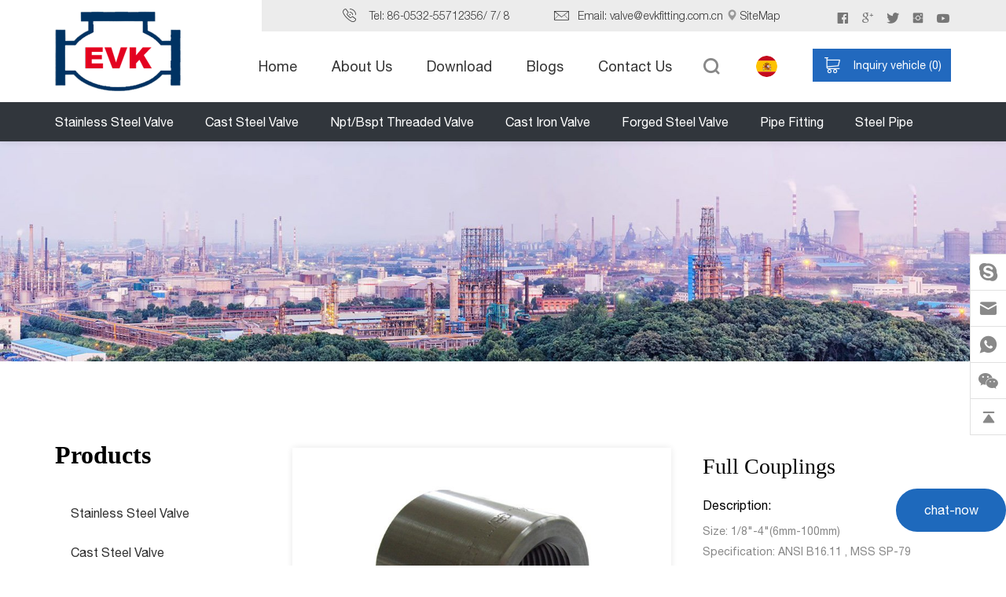

--- FILE ---
content_type: text/html; charset=utf-8
request_url: http://www.evkindustrial.com/210.html
body_size: 5947
content:
<!DOCTYPE html>
<html lang="en">

	<head>
		<meta charset="UTF-8">
		<meta name="viewport" content="width=device-width, initial-scale=1, shrink-to-fit=no,  user-scalable=no">
		<meta http-equiv="X-UA-Compatible" content="IE=edge,chrome=1">
		<meta name="renderer" content="webkit">

			    	        <title>Full Couplings - QINGDAO EVK INDUSTRIAL CO., LTD</title>
	        <meta name="keywords" content="Full Couplings,QINGDAO EVK INDUSTRIAL CO., LTD">
	        <meta name="description" content="Full Couplings,QINGDAO EVK INDUSTRIAL CO., LTD">
	    	    	    <!--Start of Tawk.to Script-->
<script type="text/javascript">
var Tawk_API=Tawk_API||{}, Tawk_LoadStart=new Date();
(function(){
var s1=document.createElement("script"),s0=document.getElementsByTagName("script")[0];
s1.async=true;
s1.src='https://embed.tawk.to/609a5825185beb22b30c2a26/1f5degla8';
s1.charset='UTF-8';
s1.setAttribute('crossorigin','*');
s0.parentNode.insertBefore(s1,s0);
})();
</script>
<!--End of Tawk.to Script-->
<!-- MEAT 信息 -->
		<link rel="stylesheet" href="/tpl/en_evkindustrial/assets/js/bootstrap/css/bootstrap.min.css" />
		<link rel="stylesheet" href="/tpl/en_evkindustrial/assets/js/animate.css/animate.min.css">
		<link rel="stylesheet" href="/tpl/en_evkindustrial/assets/js/jquery.fancybox/jquery.fancybox.min.css" />
		<link rel="stylesheet" href="/tpl/en_evkindustrial/assets/js/slick/slick.css" />
		<link rel="stylesheet" href="/tpl/en_evkindustrial/assets/css/fonts/iconfont.css" />
		<link rel="stylesheet" href="/tpl/en_evkindustrial/assets/css/public.css" />
		<link rel="stylesheet" href="/tpl/en_evkindustrial/assets/css/style.css" />

		<!-- Global site tag (gtag.js) - Google Analytics -->
		<script async src="https://www.googletagmanager.com/gtag/js?id=UA-193548371-1"></script>
		<script>
		  window.dataLayer = window.dataLayer || [];
		  function gtag(){dataLayer.push(arguments);}
		  gtag('js', new Date());

		  gtag('config', 'UA-193548371-1');
		</script>

		<!-- Google Tag Manager -->
		<script>(function(w,d,s,l,i){w[l]=w[l]||[];w[l].push({'gtm.start':
		new Date().getTime(),event:'gtm.js'});var f=d.getElementsByTagName(s)[0],
		j=d.createElement(s),dl=l!='dataLayer'?'&l='+l:'';j.async=true;j.src=
		'https://www.googletagmanager.com/gtm.js?id='+i+dl;f.parentNode.insertBefore(j,f);
		})(window,document,'script','dataLayer','GTM-5VMRN3K');</script>
		<!-- End Google Tag Manager -->

	</head>

			<body class="inside-body">
	

	<!-- Google Tag Manager (noscript) -->
	<noscript><iframe src="https://www.googletagmanager.com/ns.html?id=GTM-5VMRN3K" height="0" width="0" style="display:none;visibility:hidden"></iframe></noscript>
	<!-- End Google Tag Manager (noscript) -->


			    
	    	    
		<div class="header">
			<div class="top">
				<div class="container">
					<div class="top_share">
						<ul>
							<li class="facebook">
								<a href="" target="_blank"></a>
							</li>
							<li class="google">
								<a href="" target="_blank"></a>
							</li>
							<li class="twitter">
								<a href="" target="_blank"></a>
							</li>
							<li class="instagram">
								<a href="" target="_blank"></a>
							</li>
							<li class="youtube">
								<a href="" target="_blank"></a>
							</li>
						</ul>
					</div>
					<div class="msg">
						<p class="tel">
							Tel:
							<a href="tel:86-0532-55712356">86-0532-55712356</a>/
							<a href="tel:86-0532-55712357">7</a>/
							<a href="tel:86-0532-55712358">8</a>
						</p>
						<p class="mail">Email:
							<a href="mailto:valve@evkfitting.com.cn">valve@evkfitting.com.cn</a>
						</p>
						<p>
							<i class="glyphicon glyphicon-map-marker" style="color: #999;"></i>
							<a href="/sitemap.html">SiteMap</a>
						</p>
					</div>
				</div>
			</div>
			<div class="top-nav">
				<button class="nav-collapse nav-collapse-xs" id="nav-btn">
                    <span class="btn-line"></span>
                    <span class="btn-line"></span>
                    <span class="btn-line"></span>
	           	</button>
				<div class="language_m">
					<ul>
						<li class="spa">
							<a href="http://es.evkindustrial.com/"></a>
						</li>
					</ul>
				</div>
	            <div class="shopcart_m">
					<a href="/index.php?c=cart">
						<p>(<span class="cart_total">0</span>)</p>
					</a>
				</div>
	            <div class="find_m">
					<div class="find"></div>
						<div class="search-box search-lg">
							<div class="hbg">
							<form class="search" action="/product.html" method="post">
								<p>START TYPING AND PRESS ENTER TO SEARCH</p>
								<input class="input-text" type="text" placeholder="" id="keywords" name="keywords" />
								<button class="input-submit" type="submit"></button>
							</form>
							<span class="close-btn"></span>
						</div>
					</div>
				</div>
				<div class="logo_m">
					<a href="/">
						<img src="/res/en/20200902/9f244cfa38b078d0.png" />
					</a>
				</div>
				<div class="nav nav-show">
					<div class="navv_box clearfix">
						<div class="container">
							<div class="logo">
								<a href="/">
									<img src="/res/en/20200902/9f244cfa38b078d0.png" />
								</a>
							</div>
							<div class="shopcart">
								<a href="/index.php?c=cart">
									<p>Inquiry vehicle (<span class="cart_total">0</span>)</p>
								</a>
							</div>
							<div class="language">
								<ul>
									<li class="spa">
										<a href="http://es.evkindustrial.com/"></a>
									</li>
								</ul>
							</div>
							<div class="find"></div>
							<div class="search-box search-lg">
								<div class="hbg">
									<form class="search" action="/product.html" method="post">
										<p>START TYPING AND PRESS ENTER TO SEARCH</p>
										<input class="input-text" type="text" placeholder="" id="keywords" name="keywords" />
										<button class="input-submit" type="submit"></button>
									</form>
									<span class="close-btn"></span>
								</div>
							</div>
							<div class="tab_m">
																	<a href="/">Home</a>
																	<a href="/company-profile.html">About Us</a>
																	<a href="/drawing-download.html">Download</a>
																	<a href="/news.html">Blogs</a>
																	<a href="/contact.html">Contact Us</a>
															</div>
						</div>
					</div>
				<div class="tbl">
					<div class="container">
						<div class="tbl-cell">
							<ul class="nav-list1">
																	<li class="more">
										<a href="/product/stainless-steel-valve.html">Stainless Steel Valve</a>
																					<ul class="nav-list2">
																									<li>
														<a href="/product/gate-valve.html">Gate Valve</a>
													</li>
																									<li>
														<a href="/product/ball-valve.html">Ball Valve</a>
													</li>
																									<li>
														<a href="/product/globe-valve.html">Globe Valve</a>
													</li>
																									<li>
														<a href="/product/check-valve.html">Check Valve</a>
													</li>
																							</ul>
																			</li>
																	<li class="more">
										<a href="/product/cast-steel-valve.html">Cast Steel Valve</a>
																					<ul class="nav-list2">
																									<li>
														<a href="/product/api-valve.html">API Valve</a>
													</li>
																									<li>
														<a href="/product/din-valve.html">DIN Valve</a>
													</li>
																							</ul>
																			</li>
																	<li class="more">
										<a href="/product/npt-bspt-threaded-valve.html">Npt/Bspt Threaded Valve</a>
																			</li>
																	<li class="more">
										<a href="/product/cast-iron-valve.html">Cast Iron Valve</a>
																					<ul class="nav-list2">
																									<li>
														<a href="/product/butterfly-valve.html">Butterfly Valve</a>
													</li>
																									<li>
														<a href="/product/gate-valve-cast-iron-valve.html">Gate Valve</a>
													</li>
																									<li>
														<a href="/product/globe-valve1.html">Globe Valve</a>
													</li>
																									<li>
														<a href="/product/check-valve1.html">Check Valve</a>
													</li>
																									<li>
														<a href="/product/ball-valve1.html">Ball Valve</a>
													</li>
																									<li>
														<a href="/product/strainer.html">Strainer</a>
													</li>
																							</ul>
																			</li>
																	<li class="more">
										<a href="/product/forged-steel-valve.html">Forged Steel Valve</a>
																			</li>
																	<li class="more">
										<a href="/product/pipe-fitting.html">Pipe Fitting</a>
																					<ul class="nav-list2">
																									<li>
														<a href="/product/stainless-steel-butt-welding-pipe-fittings.html">Stainless Steel Butt Welding Pipe Fittings</a>
													</li>
																									<li>
														<a href="/product/stainless-steel-screwed-pipe-fittings.html">Stainless Steel Screwed Pipe Fittings</a>
													</li>
																									<li>
														<a href="/product/cam-groove-coupling-quick-coupling.html">Cam Groove Coupling & Quick Coupling</a>
													</li>
																									<li>
														<a href="/product/carbon-steel-butt-welding-pipe-fittings.html">Carbon Steel Butt Welding Pipe Fittings</a>
													</li>
																									<li>
														<a href="/product/steel-pipe-nipple-coupling.html">Steel Pipe Nipple & Coupling</a>
													</li>
																									<li>
														<a href="/product/forged-steel-pipe-fittings.html">Forged Steel Pipe Fittings</a>
													</li>
																									<li>
														<a href="/product/ductile-iron-flanged-pipe-fittings.html">Ductile Iron Flanged Pipe Fittings</a>
													</li>
																									<li>
														<a href="/product/rubber-joint.html">Rubber Joint</a>
													</li>
																									<li>
														<a href="/product/dismantling-joint.html">Dismantling Joint</a>
													</li>
																							</ul>
																			</li>
																	<li class="more">
										<a href="/product/steel-pipe.html">Steel Pipe</a>
																			</li>
															</ul>
						</div>
					</div>
				</div>
				<button class="nav-collapse nav-collapse-1" id="nav-xs-btn">
                    <span class="btn-line"></span>
                    <span class="btn-line"></span>
                    <span class="btn-line"></span>
                </button>
				<div class="nav-2">
					<div class="nav-top">
						<div class="back-btn back-btn2"></div>
						<b class="nav-title">一级标题</b>
						<button class="nav-collapse nav-collapse-2" id="nav2-btn">
                            <span class="btn-line"></span>
                            <span class="btn-line"></span>
                            <span class="btn-line"></span>
                        </button>
						</div>
						<div class="content">
							<ul class="nav2-list2">
							</ul>
						</div>
					</div>
					<div class="nav-3">
						<div class="nav-top">
							<div class="back-btn back-btn3"></div>
							<b class="nav-title">一级标题</b>
							<button class="nav-collapse nav-collapse-2" id="nav2-btn">
	                            <span class="btn-line"></span>
	                            <span class="btn-line"></span>
	                            <span class="btn-line"></span>
	                        </button>
						</div>
						<div class="content">
							<ul class="nav3-list3">
							</ul>
						</div>
					</div>
				</div>
			</div>
		</div>
	</div>

			<div class="pagebanner">
			<div class="item">
				<a class="img-box" href="javascript:;">
								            <img data-src="/data/thumb/res/slide/261c2077367c59cb.jpg_20201123135756_1920x0.jpg" class="lazy">
			        				</a>
			</div>
		</div>
	<div class="product padd page_bottom">
	<div class="container">
		
    <div class="left fl wow fadeInLeft" data-wow-duration="1s">
        <div class="tit">
            <b>Products</b>
        </div>
        <div class="menu">
            <ul class="menu1">
                                                    <li class="nomore">
                        <a href="/product/stainless-steel-valve.html">Stainless Steel Valve</a>
                                                    <ul class="menu2">
                                                                    <li class="">
                                        <a href="/product/gate-valve.html">Gate Valve</a>
                                    </li>
                                                                    <li class="">
                                        <a href="/product/ball-valve.html">Ball Valve</a>
                                    </li>
                                                                    <li class="">
                                        <a href="/product/globe-valve.html">Globe Valve</a>
                                    </li>
                                                                    <li class="">
                                        <a href="/product/check-valve.html">Check Valve</a>
                                    </li>
                                                            </ul>
                                            </li>
                                    <li class="nomore">
                        <a href="/product/cast-steel-valve.html">Cast Steel Valve</a>
                                                    <ul class="menu2">
                                                                    <li class="">
                                        <a href="/product/api-valve.html">API Valve</a>
                                    </li>
                                                                    <li class="">
                                        <a href="/product/din-valve.html">DIN Valve</a>
                                    </li>
                                                            </ul>
                                            </li>
                                    <li class="nomore">
                        <a href="/product/npt-bspt-threaded-valve.html">Npt/Bspt Threaded Valve</a>
                                            </li>
                                    <li class="nomore">
                        <a href="/product/cast-iron-valve.html">Cast Iron Valve</a>
                                                    <ul class="menu2">
                                                                    <li class="">
                                        <a href="/product/butterfly-valve.html">Butterfly Valve</a>
                                    </li>
                                                                    <li class="">
                                        <a href="/product/gate-valve-cast-iron-valve.html">Gate Valve</a>
                                    </li>
                                                                    <li class="">
                                        <a href="/product/globe-valve1.html">Globe Valve</a>
                                    </li>
                                                                    <li class="">
                                        <a href="/product/check-valve1.html">Check Valve</a>
                                    </li>
                                                                    <li class="">
                                        <a href="/product/ball-valve1.html">Ball Valve</a>
                                    </li>
                                                                    <li class="">
                                        <a href="/product/strainer.html">Strainer</a>
                                    </li>
                                                            </ul>
                                            </li>
                                    <li class="nomore">
                        <a href="/product/forged-steel-valve.html">Forged Steel Valve</a>
                                            </li>
                                    <li class="nomore active">
                        <a href="/product/pipe-fitting.html">Pipe Fitting</a>
                                                    <ul class="menu2">
                                                                    <li class="">
                                        <a href="/product/stainless-steel-butt-welding-pipe-fittings.html">Stainless Steel Butt Welding Pipe Fittings</a>
                                    </li>
                                                                    <li class="">
                                        <a href="/product/stainless-steel-screwed-pipe-fittings.html">Stainless Steel Screwed Pipe Fittings</a>
                                    </li>
                                                                    <li class="">
                                        <a href="/product/cam-groove-coupling-quick-coupling.html">Cam Groove Coupling & Quick Coupling</a>
                                    </li>
                                                                    <li class="">
                                        <a href="/product/carbon-steel-butt-welding-pipe-fittings.html">Carbon Steel Butt Welding Pipe Fittings</a>
                                    </li>
                                                                    <li class="">
                                        <a href="/product/steel-pipe-nipple-coupling.html">Steel Pipe Nipple & Coupling</a>
                                    </li>
                                                                    <li class="active">
                                        <a href="/product/forged-steel-pipe-fittings.html">Forged Steel Pipe Fittings</a>
                                    </li>
                                                                    <li class="">
                                        <a href="/product/ductile-iron-flanged-pipe-fittings.html">Ductile Iron Flanged Pipe Fittings</a>
                                    </li>
                                                                    <li class="">
                                        <a href="/product/rubber-joint.html">Rubber Joint</a>
                                    </li>
                                                                    <li class="">
                                        <a href="/product/dismantling-joint.html">Dismantling Joint</a>
                                    </li>
                                                            </ul>
                                            </li>
                                    <li class="nomore">
                        <a href="/product/steel-pipe.html">Steel Pipe</a>
                                            </li>
                            </ul>
        </div>
    </div>



		<div class="right fr wow fadeInRight" data-wow-duration="1s">
			<div class="product_detail">
				<div class="product_box clearfix">
					<div class="lef fl">
						<div class="pro-show">
							<div class="slick-slider slider-for" id="slick-for">
																	<div class="item">
										<div class="pic">
											<div class="img-box">
												<img data-lazy="/data/thumb/res/en/20200921/5892555e9d23eedf.jpg_20200921170346_660x470.jpg" />
											</div>
										</div>
									</div>
															</div>
							<div class="album">
								<div class="slick-slider slider-nav" id="slick-nav">
																			<div class="item">
											<div class="pic">
												<div class="img-box">
													<img data-lazy="/data/thumb/res/en/20200921/5892555e9d23eedf.jpg_20200921170346_330x235.jpg" />
												</div>
											</div>
										</div>
																	</div>
							</div>
						</div>
					</div>
					<div class="rig fr">
						<div class="prod_info">
							<div class="pro_title">
								<h1>Full Couplings</h1>
							</div>
															<div class="pro_msg">
									<b>Description:</b>
									<div class="txt">
										<p>Size: 1/8&quot;-4&quot;(6mm-100mm)</p><p>Specification: ANSI B16.11 , MSS SP-79</p><p>Material : ASTM A105 , Stainless Steel304, SS304L, SS316, SS316L</p><p>Type: Elbow, Cross, Street Elbow, Tee, Boss, Coupling, Half Coupling, Cap,Plug, Bushing, Union, Swage Nipple, Bull Plug, Reduced Insert, Pipe Nipple etc.</p><p>Connection Type: Socket-Weld and Threaded (NPT, BSP)</p><p>Rating: 2000LBS, 3000LBS, 6000LBS, 9000LBS.</p>									</div>
								</div>
														<div class="share_box">
								<span>Share to:</span>
								<div class="share_tool">
									<div class="addthis_inline_share_toolbox"></div>
									<script type="text/javascript" src="//s7.addthis.com/js/300/addthis_widget.js#pubid=ra-5f4c623a9a607bb0"></script>
								</div>
							</div>
							<div class="prod_btn clearfix">
								<div class="in_btn fl">
									<a id="inquiry_btn">INQUIRE NOW</a>
								</div>
								<div class="add_btn fr">
									<a onclick="$.cart.add(210);">Add to Inquire Car</a>
								</div>
							</div>
													</div>
					</div>
				</div>
				<div class="product_info wow fadeInUp" data-wow-duration="1s">
					<div class="info_title">
						<b>Inquire Now</b>
					</div>
					<div class="inquire_form">
						<p>If you have any questions or needs about the product, please fill in the following form and we will contact you as soon as possible.</p>
						<div class="form_ipt">
							<form class="form3">
								<ul class="row">
									<li class="col-xs-12 col-sm-12">
										<input type="text" value="Product: Full Couplings" name="title" readonly />
									</li>
									<li class="col-xs-12 col-sm-6 col-md-3">
										<input type="text" placeholder="Name:*" name="fullname" />
									</li>
									<li class="col-xs-12 col-sm-6 col-md-3">
										<input type="text" placeholder="Telephone:" name="tel" />
									</li>
									<li class="col-xs-12 col-sm-6 col-md-3">
										<input type="text" placeholder="E-mail:*" name="email" required />
									</li>
									<li class="col-xs-12 col-sm-6 col-md-3">
										<input type="text" placeholder="Country:" name="country" />
									</li>
									<li class="col-xs-12 col-sm-12 col-md-12">
										<textarea placeholder="Message:*" name="content"></textarea>
									</li>
									<li class="col-xs-12 col-sm-12 col-md-12">
										<input type="hidden" value="18.216.207.181" name="ip" />
		                                <input type="hidden" value="res/en/20200921/5892555e9d23eedf.jpg" name="thumbadd" />
		                                <input type="hidden" name="id" value="book">
		                                <input type="hidden" name="_spam" value="">
										<button class="submit send3">Submit</button>
									</li>
								</ul>
							</form>
						</div>
					</div>
				</div>
			</div>
		</div>
	</div>
</div>
<iframe id="file-iframe" frameborder="0" style="display: none;"></iframe>
<div class="pop_form">
	<div class="message_box">
		<a class="close_btn" href="javascript:;"></a>
		<form method="post" class="form2">
			<div class="tit">
				<p>Online Message</p>
			</div>
			<div class="pop_ipt">
				<ul class="row">
					<li class="col-xs-12 col-sm-6 col-md-6">
						<input type="text" placeholder="*Name:*" name="fullname">
						<input type="hidden" value="产品：Full Couplings下载留言" name="title">
					</li>
					<li class="col-xs-12 col-sm-6 col-md-6">
						<input type="text" placeholder="*Telephone:" name="tel">
					</li>
					<li class="col-xs-12 col-sm-6 col-md-6">
						<input type="text" placeholder="E-mail:*" name="email" required>
					</li>
					<li class="col-xs-12 col-sm-6 col-md-6">
						<input type="text" placeholder="Country:" name="country">
					</li>
					<li class="col-xs-12 col-sm-12 col-md-12">
						<textarea name="content" rows="5" placeholder="Message:*"></textarea>
					</li>
					<li class="col-xs-12 col-sm-12 col-md-12">
						<input type="hidden" value="18.216.207.181" name="ip" />
                        <input type="hidden" name="id" value="book">
                        <input type="hidden" name="_spam" value="">
						<a class="send" href="javascript:;">
							<button data-text="SUBMIT" class="send2">
						        Submit
						    </button>
						</a>
					</li>
				</ul>
			</div>
		</form>
	</div>
</div>
<div class="footer">
	<div class="foot">
		<div class="container">
			<ul>
				<li class="on">
					<div class="item item-2">
						<div class="title-foot">
							<h3>Products</h3>
						</div>
						<div class="info-down">
							<div class="foot_logo">
								<img src="/res/en/20200903/a051e8dde0d215a7.png">
							</div>
							<div class="txt">
								<p>Our belief is &quot;Do friend first, Do business second&quot;, and we welcome all friends from all over the world to do business together!</p>
							</div>
							<div class="share">
								<ul>
									<li class="facebook">
										<a href="" target="_blank"></a>
									</li>
									<li class="google">
										<a href="" target="_blank"></a>
									</li>
									<li class="twitter">
										<a href="" target="_blank"></a>
									</li>
									<li class="instagram">
										<a href="" target="_blank"></a>
									</li>
									<li class="youtube">
										<a href="" target="_blank"></a>
									</li>
								</ul>
							</div>
						</div>
					</div>
				</li>
				<li class="on">
					<div class="item item-2">
						<div class="title-foot">
							<h3>Contact Us</h3>
						</div>
						<div class="info-down">
							<div class="text">
								<p class="address">
									<span>Add:</span>
									No. 280,Suzhou Road,Jiaozhou City, Shandong Province,China								</p>
								<p class="tel">
									<span>Tel:</span>
									<a href="tel:86-0532-55712356">86-0532-55712356</a>/
									<a href="tel:86-0532-55712357">7</a>/
									<a href="tel:86-0532-55712358">8</a>
								</p>
								<p class="fax">
									<span>Fax:</span>
									86-0532-55712357								</p>
								<p class="mail">
									<span>Email:</span>
									<a href="mailto:valve@evkfitting.com.cn">valve@evkfitting.com.cn</a>
								</p>
								<p class="web">
									<span>Website:</span>
									<a href="http://www.evkindustrial.com">www.evkindustrial.com</a>
									<a href="http://"></a>
									<a href="https://qdevk.en.alibaba.com">https://qdevk.en.alibaba.com</a>
								</p>
							</div>
						</div>
					</div>
				</li>
				<li class="on">
					<div class="item item-1">
						<div class="title-foot">
							<h3>Products</h3>
						</div>
						<div class="info-down">
															<a href="/product/stainless-steel-valve.html">Stainless Steel Valve</a>
															<a href="/product/cast-steel-valve.html">Cast Steel Valve</a>
															<a href="/product/npt-bspt-threaded-valve.html">Npt/Bspt Threaded Valve</a>
															<a href="/product/cast-iron-valve.html">Cast Iron Valve</a>
															<a href="/product/forged-steel-valve.html">Forged Steel Valve</a>
															<a href="/product/pipe-fitting.html">Pipe Fitting</a>
															<a href="/product/steel-pipe.html">Steel Pipe</a>
													</div>
					</div>
				</li>
				<li class="on">
					<div class="item item-3">
						<div class="title-foot">
							<h3>Online Message</h3>
						</div>
						<div class="info-down">
							<div class="ipt_form">
								<form class="form form1">
									<ul class="row">
										<li class="col-xs-12 col-sm-6 col-md-6">
											<input type="text" placeholder="Name:*" name="fullname" />
											<input type="hidden" value="网站底部留言" name="title" />
										</li>
										<li class="col-xs-12 col-sm-6 col-md-6">
											<input type="text" placeholder="E-mail:*" name="email" />
										</li>
										<li class="col-xs-12 col-sm-12 col-md-12">
											<textarea placeholder="Message:*" name="content"></textarea>
										</li>
										<li class="col-xs-12 col-sm-12 col-md-12">
											<input type="hidden" value="18.216.207.181" name="ip" />
	                                        <input type="hidden" name="id" value="book">
	                                        <input type="hidden" name="_spam" value="">
											<button class="submit send1">SUBMIT</button>
										</li>
									</ul>
								</form>
							</div>
						</div>
					</div>
				</li>
			</ul>
		</div>
	</div>
	<div class="copyright">
		<div class="container">
			<p>
				Copyright © 2020 QINGDAO EVK INDUSTRIAL CO., LTD, All Rights Reserved.                                <script type="text/javascript">document.write(unescape("%3Cspan id='cnzz_stat_icon_1279239826'%3E%3C/span%3E%3Cscript src='https://s4.cnzz.com/z_stat.php%3Fid%3D1279239826%26show%3Dpic' type='text/javascript'%3E%3C/script%3E"));</script>
                <a href="http://www.hicheng.net/" target="_blank" rel="nofollow">Powered by HiCheng</a>
			</p>
		</div>
	</div>
</div>

<div class="online-wrap">
	<span class="btn"></span>
	<div class="online">
					<a class="iconfont icon-skype" href="skype:***?chat" target="_blank"></a>
							<a class="iconfont icon-email" href="mailto:valve@evkfitting.com.cn"></a>
							<a class="iconfont icon-whatsapp" href="https://api.whatsapp.com/send?phone=" target="_blank"></a>
							<a class="iconfont icon-wechat">
				<div class="mask">
					<div class="mask-box">
						<img src="/res/en/20200911/20b71c8e1ed9ac72.jpg">
					</div>
				</div>
			</a>
				<a class="iconfont icon-arrow-top" id="gotop" href="javascript:;"></a>
	</div>
</div>

<div class="chat-now">
	<a>chat-now</a>
</div>
<div class="chat_form">
	<div class="chat_box">
		<div class="tit">
		    <p>Welcome to EVK.</p>
		    <a class="close_form" href="javascript:;"></a>
		</div>
		<div class="item_box clearfix">
		   	<div class="txt fl">
		        <p>Please start contacting us !</p>
		    </div>
		    <div class="pic fr">
		        <div class="img-box">
		        	<img src="/tpl/en_evkindustrial/assets/images/img/product.jpg" class="lazy">
		        </div>
		    </div>
		</div>
		<div class="ipt">
			<form method="post" class="form4">
			    <input type="text" placeholder="message..." name="content">
			    <input type="hidden" value="网站底部按钮留言" name="title" />
			    <input type="hidden" value="18.216.207.181" name="ip" />
                <input type="hidden" name="id" value="book">
                <input type="hidden" name="_spam" value="">
			    <button class="button send4" data-text="SUBMIT"></button>
			</form>
		</div>
	</div>
</div>

<div class="bottom_nav">
	<ul>
		<li class="email">
			<a href="mailto:valve@evkfitting.com.cn">E-mail</a>
		</li>
		<li class="tel">
			<a href="tel:86-0532-55712356">Tel</a>
		</li>
		<li class="message">
			<a href="/contact.html">Contact</a>
		</li>
		<li class="top">
			<a class="iconfont icon-arrow-top" id="gotop" href="javascript:;">Top</a>
		</li>
		<li class="product_li">
			<a href="/product.html">Product</a>
		</li>
	</ul>
</div>

<script src="/tpl/en_evkindustrial/assets/js/jquery-1.8.3.min.js"></script>
<script src="/tpl/en_evkindustrial/assets/js/slick/slick.min.js"></script>
<script src="/tpl/en_evkindustrial/assets/js/jquery.fancybox/jquery.fancybox.min.js"></script>
<script src="/tpl/en_evkindustrial/assets/js/jquery.lazyload/jquery.lazyload.min.js"></script>
<script src="/tpl/en_evkindustrial/assets/js/wow.min.js"></script>
<script src="/tpl/en_evkindustrial/assets/js/jquery.countup.min.js"></script>
<script src="/tpl/en_evkindustrial/assets/js/main.js"></script>
<script src="/tpl/en_evkindustrial/assets/js/liuyan.js"></script>
<script src="/tpl/en_evkindustrial/assets/js/cart.js"></script>

</body>
</html>


--- FILE ---
content_type: text/css
request_url: http://www.evkindustrial.com/tpl/en_evkindustrial/assets/css/public.css
body_size: 6728
content:
body {
	font-family: 'HelveticaNeue-Roman', 'Arial', 'Microsoft YaHei', Helvetica, sans-serif;
	font-size: 14px;
	font-weight: normal;
	position: relative;
	overflow-x: hidden;
}

@-ms-viewport {
	width: auto !important;
}

@font-face {
	font-family: 'Helvetica-Bold';
	font-weight: bold;
	font-style: normal;
	src: url('../css/fonts/Helvetica_cyr-Bold.eot');
	src: local('Helvetica Cyrillic Bold'), local('Helvetica_cyr-Bold'), url('../css/fonts/Helvetica_cyr-Bold.eot?#iefix') format('embedded-opentype'), url('../css/fonts/Helvetica_cyr-Bold.woff2') format('woff2'), url('../css/fonts/Helvetica_cyr-Bold.woff') format('woff'), url('../css/fonts/Helvetica_cyr-Bold.ttf') format('truetype'), url('../css/fonts/Helvetica_cyr-Bold.svg#Helvetica_cyr-Bold') format('svg');
	font-display: swap;
}

@font-face {
	font-family: 'HelveticaNeue-Black';
	font-weight: 900;
	font-style: normal;
	src: url('../css/fonts/HelveticaNeue-Black.eot');
	src: local('Helvetica 95 Black'), local('HelveticaNeue-Black'), url('../css/fonts/HelveticaNeue-Black.eot?#iefix') format('embedded-opentype'), url('../css/fonts/HelveticaNeue-Black.woff2') format('woff2'), url('../css/fonts/HelveticaNeue-Black.woff') format('woff'), url('../css/fonts/HelveticaNeue-Black.ttf') format('truetype'), url('../css/fonts/HelveticaNeue-Black.svg#HelveticaNeue-Black') format('svg');
	font-display: swap;
}

@font-face {
	font-family: 'HelveticaNeue-Light';
	font-weight: 300;
	font-style: normal;
	src: url('../css/fonts/HelveticaNeue-Light.eot');
	src: local('Helvetica 45 Light'), local('HelveticaNeue-Light'), url('../css/fonts/HelveticaNeue-Light.eot?#iefix') format('embedded-opentype'), url('../css/fonts/HelveticaNeue-Light.woff2') format('woff2'), url('../css/fonts/HelveticaNeue-Light.woff') format('woff'), url('../css/fonts/HelveticaNeue-Light.ttf') format('truetype'), url('../css/fonts/HelveticaNeue-Light.svg#HelveticaNeue-Light') format('svg');
	font-display: swap;
}

@font-face {
	font-family: 'HelveticaNeue-Roman';
	font-weight: normal;
	font-style: normal;
	src: url('../css/fonts/HelveticaNeue-Roman.eot');
	src: local('Helvetica 55 Roman'), local('HelveticaNeue-Roman'), url('../css/fonts/HelveticaNeue-Roman.eot?#iefix') format('embedded-opentype'), url('../css/fonts/HelveticaNeue-Roman.woff2') format('woff2'), url('../css/fonts/HelveticaNeue-Roman.woff') format('woff'), url('../css/fonts/HelveticaNeue-Roman.ttf') format('truetype'), url('../css/fonts/HelveticaNeue-Roman.svg#HelveticaNeue-Roman') format('svg');
	font-display: swap;
}

*[data-type='iframe'],
*[data-fancybox],
.slick-slide:focus,
a:link {
	outline: none !important;
}

li,
ol,
ul {
	list-style: none;
}

a {
	text-decoration: none;
	color: inherit;
}

a:hover,
a:link,
a:visited {
	text-decoration: none;
	color: inherit;
}

input[type=number] {
	-moz-appearance: textfield;
}

input[type=number]::-webkit-inner-spin-button,
input[type=number]::-webkit-outer-spin-button {
	margin: 0;
	-webkit-appearance: none;
}

ul,
li,
p {
	margin: 0;
	padding: 0;
}

button,
input,
textarea {
	resize: none;
	border: none;
	outline: none;
}

button:focus,
input:focus,
textarea:focus {
	border: none;
	outline: none;
}

a[data-fancybox] {
	outline: none;
}

a[data-fancybox] img {
	outline: none !important;
}

img {
	backface-visibility: hidden;
	-webkit-backface-visibility: hidden;
	-moz-backface-visibility: hidden;
	-ms-backface-visibility: hidden;
}

img[data-lazy] {
	background: url(../js/slick/ajax-loader.gif) no-repeat center;
}

img.lazy {
	min-width: 1px;
	min-height: 1px;
	background: url(../js/slick/ajax-loader.gif) no-repeat center;
}

.slick-slide {
	outline: none;
}

.slick-slide a {
	outline: none !important;
}

.BMapLabel {
	max-width: none;
}

.fr {
	float: right;
}

.fl {
	float: left;
}

.clear {
	clear: both;
}

.container {
	margin: 0 auto;
}

@media (min-width: 1470px) {
	.container {
		width: 1440px;
	}
}

@media (min-width: 1200px) {
	.wow {
		visibility: hidden;
	}
}

.clearfix {
	zoom: 1;
}

.clearfix:after {
	display: block;
	visibility: hidden;
	clear: both;
	height: 0;
	content: '';
}

.aa {
	-webkit-transform: translate3d(0px, 0px, 0px) !important;
	transform: translate3d(0px, 0px, 0px) !important;
}

.txt-over1 {
	overflow: hidden;
	white-space: nowrap;
	text-overflow: ellipsis;
}

.ff {
	font-family: 'iconfont' !important;
	font-style: normal;
	-webkit-font-smoothing: antialiased;
	-moz-osx-font-smoothing: grayscale;
}


/*img*/

.img-box {
	position: relative;
	display: block;
	overflow: hidden;
	height: 0;
	padding-bottom: 100%;
}

.img-box img {
	position: absolute;
	top: 0;
	left: 0;
	display: block;
	width: 100%;
	height: 100%;
}

.img-box img[src=''],
.img-box img:not([src]) {
	opacity: 0;
	border: 0;
}


/*pages*/

.page {
	text-align: center;
}

.page li {
	display: inline-block;
	vertical-align: top;
}

.page li a {
	font-size: 16px;
	line-height: 33px;
	display: block;
	overflow: hidden;
	width: 35px;
	height: 35px;
	margin: 0 4px;
	padding: 0 5px;
	cursor: pointer;
	-webkit-transition: all .2s;
	transition: all .2s;
	text-align: center;
	color: #848484;
	border: solid 1px #d5d5d5;
	border-radius: 50%;
}

@media (max-width: 991px) {
	.page li a {
		font-size: 14px;
		line-height: 30px;
		width: 30px;
		height: 30px;
	}
}

.page li:hover a {
	color: #fff;
	border: solid 1px #2269be;
	background-color: #2269be;
}

.page li.active a {
	color: #fff;
	border: solid 1px #2269be;
	background-color: #2269be;
}

.page li.prev a:before {
	font-family: 'iconfont';
	font-size: 18px;
	content: '\e727';
	text-align: center;
}

.page li.next a:before {
	font-family: 'iconfont';
	font-size: 18px;
	content: '\e728';
	text-align: center;
}


/*table*/

.table-box {
	overflow: auto;
	width: 100%;
	max-width: 100%;
}

.table-box table {
	line-height: 1.2;
	width: 100%;
	max-width: 100%;
	border-spacing: 0;
	border-collapse: collapse;
}

.table-box table tr,
.table-box table td,
.table-box table th {
	width: auto !important;
	height: auto !important;
	color: #02152d;
}

.table-box table td,
.table-box table th {
	font-size: 15px;
	font-weight: normal;
	padding: 10px !important;
	vertical-align: middle;
	border: 1px solid #eee !important;
}

@media (max-width: 767px) {
	.table-box table td,
	.table-box table th {
		font-size: 14px;
	}
}

.table-box table tr p,
.table-box table tr span {
	line-height: 1.2 !important;
	margin: 0 !important;
	padding: 0 !important;
	background: none !important;
}

.table-box table th {
	text-align: center;
}

.table-box .table-nav {
	overflow: hidden;
}

.table-box .table-content {
	overflow-x: auto;
	overflow-y: auto;
	max-height: 300px;
	max-height: 42vh;
}

.zoomDiv {
	z-index: 999;
	display: none;
	overflow: hidden;
	text-align: center;
	border: 1px solid #ccc;
	background: #fff;
}

@media (max-width: 1199px) {
	.zoomDiv {
		display: none !important;
	}
}

@media (min-width: 768px) {
	.zoomDiv {
		position: absolute;
	}
}

.zoomMask {
	position: absolute;
	z-index: 20;
	cursor: move;
	background: url([data-uri]) repeat;
}

@media (max-width: 1199px) {
	.zoomMask {
		display: none !important;
	}
}

@media (max-width: 767px) {
	.zoomMask {
		display: none;
	}
}


/*nav*/

.header {
	position: fixed;
	z-index: 10;
	top: 0;
	width: 100%;
	-webkit-transition: all .4s;
	transition: all .4s;
	background-color: #fff;
	box-shadow: 0 0 10px rgba(0, 0, 0, .1);
}

.header .top {
	position: relative;
	overflow: hidden;
	height: 40px;
	-webkit-transition: all .4s;
	transition: all .4s;
	background-color: #ececec;
}

.header .top:before {
	position: absolute;
	top: 0;
	left: 0;
	display: block;
	width: 26%;
	height: 100%;
	content: '';
	background-color: #fff;
}

.header .top .msg {
	float: right;
}

.header .top .msg p {
	font-family: 'HelveticaNeue-Light';
	font-size: 14px;
	line-height: 40px;
	display: inline-block;
	color: #333;
}

.header .top .msg p a {
	color: #333;
}

.header .top .msg p a:hover {
	text-decoration: underline !important;
}

.header .top .msg .mail {
	margin-left: 50px;
}

.header .top .msg .mail:before {
	font-family: 'iconfont';
	font-size: 22px;
	line-height: 40px;
	display: inline-block;
	margin-right: 10px;
	content: '\e639';
	vertical-align: bottom;
}

.header .top .msg .tel:before {
	font-family: 'iconfont';
	font-size: 22px;
	line-height: 40px;
	display: inline-block;
	margin-right: 10px;
	content: '\e61a';
	vertical-align: bottom;
}

.header .top .top_share {
	line-height: 40px;
	float: right;
	margin-left: 70px;
}

.header .top .top_share ul {
	margin: 0 -4px;
}

.header .top .top_share ul li {
	display: inline-block;
	padding: 0 4px;
	vertical-align: middle;
}

.header .top .top_share ul li:hover a {
	-webkit-transform: translateY(-3px);
	-ms-transform: translateY(-3px);
	transform: translateY(-3px);
	text-decoration: none !important;
}

.header .top .top_share ul li:hover a:before {
	color: #333;
}

.header .top .top_share ul li a {
	display: block;
	-webkit-transition: all .5s;
	transition: all .5s;
	color: #777;
}

.header .top .top_share ul li a:before {
	font-family: 'iconfont';
	font-size: 16px;
	line-height: 20px;
	display: block;
	width: 20px;
	height: 20px;
	content: '\e7ff';
	text-align: center;
	border-radius: 4px;
}

.header .top .top_share ul .twitter a:before {
	content: '\e652';
}

.header .top .top_share ul .google a:before {
	content: '\e645';
}

.header .top .top_share ul .instagram a:before {
	content: '\e6b6';
}

.header .top .top_share ul .youtube a:before {
	content: '\e711';
}

.header .top-nav {
	clear: both;
}

.header .logo {
	position: absolute;
	top: -26px;
	left: 15px;
	float: left;
	height: 102px;
	-webkit-transition: all .4s;
	transition: all .4s;
	background-color: #fff;
}

.header .logo a {
	display: block;
	height: 100%;
}

.header .logo a img {
	display: inline-block;
	height: 100%;
}

.header .nav-collapse {
	position: absolute;
	z-index: 10;
	top: 15px;
	right: 20px;
	display: none;
	float: right;
	width: 20px;
	height: 40px;
	padding: 0;
	cursor: pointer;
	background: none;
}

@media (max-width: 1199px) {
	.header .nav-collapse {
		display: block;
	}
}

.header .nav-collapse .btn-line {
	position: absolute;
	left: 50%;
	width: 20px;
	height: 2px;
	-webkit-transition: all .5s ease;
	transition: all .5s ease;
	-webkit-transform: translateX(-50%);
	-ms-transform: translateX(-50%);
	transform: translateX(-50%);
	background-color: #666;
}

.header .navv_box {
	background-color: #fff;
}

@media (max-width: 1199px) {
	.header .navv_box {
		position: absolute;
		bottom: 70px;
		left: 0;
	}
}

@media (max-width: 360px) {
	.header .navv_box {
		bottom: 30px;
	}
}

.header .navv_box>.container {
	position: relative;
}

@media (max-width: 1199px) {
	.header .navv_box {
		background-color: transparent;
	}
}

.header .navv_box .shopcart {
	float: right;
	margin-top: 22px;
}

@media (max-width: 1199px) {
	.header .navv_box .shopcart {
		display: none;
	}
}

.header .navv_box .shopcart a {
	display: block;
	padding: 0 12px;
	-webkit-transition: all .35s;
	transition: all .35s;
	text-align: center;
	background-color: #2269be;
}

.header .navv_box .shopcart a:hover {
	opacity: .85;
}

.header .navv_box .shopcart a p {
	font-size: 14px;
	line-height: 3;
	color: #fff;
}

.header .navv_box .shopcart a p:before {
	font-family: 'iconfont' !important;
	font-size: 25px;
	font-style: normal;
	line-height: 42px;
	display: inline-block;
	margin-right: 15px;
	content: '\e78f';
	vertical-align: bottom;
	-webkit-font-smoothing: antialiased;
	-moz-osx-font-smoothing: grayscale;
}

.header .navv_box .language {
	line-height: 82px;
	float: right;
	overflow: hidden;
	padding: 0 45px;
	-webkit-transition: all .4s;
	transition: all .4s;
}

@media (max-width: 1199px) {
	.header .navv_box .language {
		display: none;
	}
}

.header .navv_box .language ul {
	margin: 0 -3px;
}

.header .navv_box .language ul li {
	display: inline-block;
	padding: 0 3px;
}

.header .navv_box .language ul li a {
	font-size: 14px;
	line-height: 20px;
	display: block;
	color: #fff;
}

.header .navv_box .language ul li a:before {
	display: inline-block;
	width: 27px;
	height: 27px;
	content: '';
	vertical-align: middle;
	border-radius: 50%;
	background: url(../images/common/lang.png) no-repeat;
	background-size: cover;
}

.header .navv_box .language ul li.spa a:before {
	background-position: 0;
}

.header .navv_box .language ul li.en a:before {
	background-position: -27px 0;
}

.header .navv_box .language ul:hover a {
	color: #fff;
}

.header .navv_box .tab_m {
	display: block;
	float: right;
}

@media (max-width: 1199px) {
	.header .navv_box .tab_m {
		float: none;
		width: 100%;
	}
}

.header .navv_box .tab_m a {
	font-size: 18px;
	line-height: 90px;
	display: inline-block;
	padding: 0 30px;
	-webkit-transition: all .3s;
	transition: all .3s;
	text-transform: capitalize;
	color: #333;
}

@media (max-width: 1469px) {
	.header .navv_box .tab_m a {
		padding: 0 20px;
	}
}

@media (max-width: 1199px) {
	.header .navv_box .tab_m a {
		font-size: 16px;
		line-height: 26px;
		float: left;
		padding: 0;
		color: #fff;
	}
	.header .navv_box .tab_m a:after {
		display: inline-block;
		margin: 0 10px;
		content: '/';
	}
	.header .navv_box .tab_m a:last-child:after {
		display: none;
	}
}

.header .navv_box .tab_m a:hover {
	color: #2269be;
}

.header .nav-collapse {
	position: absolute;
	z-index: 10;
	top: 15px;
	right: 20px;
	display: none;
	float: right;
	width: 20px;
	height: 40px;
	padding: 0;
	cursor: pointer;
	background: none;
}

@media (max-width: 1199px) {
	.header .nav-collapse {
		display: block;
	}
	.header .nav-collapse.nav-collapse-1 {
		position: absolute;
		z-index: 9999;
		top: 10px;
		right: 20px;
		display: block;
		margin-top: 8px;
		border: none;
	}
	.header .nav-collapse.nav-collapse-1 .btn-line {
		background-color: #fff !important;
	}
}

@media only screen and (min-width: 768px) and (max-width: 991px) {
	.header .nav-collapse.nav-collapse-xs:hover .btn-line {
		background-color: #000;
	}
}

.header .nav-collapse .btn-line {
	position: absolute;
	left: 50%;
	width: 20px;
	height: 2px;
	-webkit-transition: all .5s ease;
	transition: all .5s ease;
	-webkit-transform: translateX(-50%);
	-ms-transform: translateX(-50%);
	transform: translateX(-50%);
	background-color: #666;
}

.header .nav-collapse .btn-line:nth-child(3),
.header .nav-collapse .btn-line:nth-child(1) {
	position: absolute;
	display: block;
	width: 20px;
	height: 2px;
	content: '';
	-webkit-transition: all .5s ease;
	transition: all .5s ease;
	background-color: #666;
}

.header .nav-collapse .btn-line:nth-child(1) {
	top: 35%;
}

.header .nav-collapse .btn-line:nth-child(2) {
	top: 50%;
}

.header .nav-collapse .btn-line:nth-child(3) {
	top: 65%;
}

.header .nav-collapse.active {
	border-color: transparent;
}

.header .nav-collapse.active .btn-line {
	background-color: #fff;
}

.header .nav-collapse.active .btn-line:nth-child(2) {
	-webkit-transform: translateX(-50px);
	-ms-transform: translateX(-50px);
	transform: translateX(-50px);
	opacity: 0;
}

.header .nav-collapse.active .btn-line:nth-child(1) {
	top: 50%;
	left: 50%;
	-webkit-transform: translateX(-50%) rotateZ(45deg);
	-ms-transform: translateX(-50%) rotate(45deg);
	transform: translateX(-50%) rotateZ(45deg);
}

.header .nav-collapse.active .btn-line:nth-child(3) {
	top: 50%;
	left: 50%;
	-webkit-transform: translateX(-50%) rotateZ(-45deg);
	-ms-transform: translateX(-50%) rotate(-45deg);
	transform: translateX(-50%) rotateZ(-45deg);
}

@media only screen and (min-width: 768px) and (max-width: 991px) {
	.header .nav-collapse.nav-collapse-xs:hover .btn-line {
		background-color: #000;
	}
}

@media (max-width: 1199px) {
	.header .nav {
		position: fixed;
		z-index: 9998;
		top: 0;
		left: 0;
		display: none;
		width: 100%;
		height: 100%;
		padding: 0 26px;
		-webkit-transition: left .3s;
		transition: left .3s;
		text-align: left;
		text-align: center;
		background: #fafafa;
		background-color: #000;
	}
	.header .nav .tbl {
		display: table;
		width: 100%;
		height: 100%;
	}
	.header .nav .tbl-cell {
		display: block;
		height: 100%;
		margin-top: 50px;
	}
}

@media (max-width: 767px) {
	.header .nav {
		width: 100%;
		padding: 30px;
	}
}

.header .nav.left-100 {
	left: -100%;
}

.header .nav.left-200 {
	left: -200%;
}

@media (min-width: 1200px) {
	.header .nav {
		display: block;
		background-color: #31363c;
	}
	.header .nav .nav-list1 {
		position: relative;
	}
	.header .nav .nav-list1>li {
		float: left;
	}
	.header .nav .nav-list1>li>a {
		font-size: 16px;
		line-height: 50px;
		position: relative;
		display: block;
		overflow: hidden;
		padding: 0 40px;
		-webkit-transition: all .4s;
		transition: all .4s;
		color: #fff;
	}
	.header .nav .nav-list1>li:first-child a {
		padding: 0 40px 0 0;
	}
	.header .nav .nav-list1>li:hover a {
		font-weight: bold;
		text-decoration: underline !important;
	}
	.header .nav .nav-list1 .nav-list2 {
		position: absolute;
		z-index: 50;
		top: 50px;
		display: none;
		min-width: 230px;
		padding: 20px 0;
		text-align: center;
		text-align: left;
		background-color: rgba(34, 105, 190, .8);
	}
	.header .nav .nav-list1 .nav-list2>li {
		display: block;
		float: none;
		list-style: none;
	}
	.header .nav .nav-list1 .nav-list2>li>a {
		font-size: 16px;
		font-weight: normal;
		line-height: 28px;
		position: relative;
		z-index: 1;
		display: block;
		padding: 4px 20px;
		-webkit-transition: -webkit-transform .6s ease;
		transition: -webkit-transform .6s ease;
		transition: transform .6s ease;
		transition: transform .6s ease, -webkit-transform .6s ease;
		text-decoration: none !important;
		color: #fff;
	}
	.header .nav .nav-list1 .nav-list2>li>a:hover {
		-webkit-transform: translateX(6px);
		-ms-transform: translateX(6px);
		transform: translateX(6px);
	}
	.header .nav .nav-list1 .nav-list3 li>a {
		font-size: 18px;
		font-weight: normal;
		line-height: 30px;
		padding: 4px 30px;
	}
	.header .nav .nav-list1 .nav-list3 li>a:hover {
		text-decoration: underline !important;
		color: #fff;
		background: none;
	}
}

@media (max-width: 1469px) {
	.header .nav .nav-list1>li>a {
		padding: 0 20px;
	}
	.header .nav .nav-list1>li:first-child a {
		padding: 0 20px 0 0;
	}
}

@media (max-width: 1199px) {
	.header .nav .nav-list1 {
		margin: 20px 0;
		opacity: 0;
	}
	.header .nav .nav-list1>li {
		-webkit-transform: translateX(-25px);
		-ms-transform: translateX(-25px);
		transform: translateX(-25px);
		opacity: 0;
	}
	.header .nav .nav-list1>li>a {
		font-size: 20px;
		color: #fff;
	}
}

@media (max-width: 1199px) {
	.header .nav .nav-list2,
	.header .nav .nav-list3 {
		display: none;
	}
	.header .nav .nav-list2 a,
	.header .nav .nav-list3 a {
		font-size: 16px;
		line-height: 2;
		margin-top: 5px;
		color: #fff;
	}
}

.header .nav .nav-list2 a,
.header .nav .nav-list3 a {
	display: block;
}

@media (max-height: 580px) {
	.header .nav .nav-list2 a,
	.header .nav .nav-list3 a {
		margin-top: 0;
	}
}

.header .nav-2,
.header .nav-3 {
	display: none;
}

@media (max-width: 1199px) {
	.header .nav-2,
	.header .nav-3 {
		position: absolute;
		z-index: 9999;
		top: 0;
		display: block;
		overflow: hidden;
		width: 100%;
		height: 100%;
		padding: 20px;
		-webkit-transition: left .3s;
		transition: left .3s;
		text-align: left;
		text-align: center;
		color: #fff;
		background: #fafafa;
		background-color: #000;
	}
}

.header .nav-2 .nav-top .back-btn:before,
.header .nav-3 .nav-top .back-btn:before {
	font-family: 'iconfont';
	font-size: 26px;
	content: '\e727';
}

.header .nav-2 .nav-top .nav-title,
.header .nav-3 .nav-top .nav-title {
	font-size: 24px;
	margin: 0;
	text-transform: uppercase;
}

@media (max-width: 767px) {
	.header .nav-2 .nav-top .nav-title,
	.header .nav-3 .nav-top .nav-title {
		font-size: 20px;
		width: 100%;
	}
}

.header .nav-2 .nav-top .nav-title a,
.header .nav-3 .nav-top .nav-title a {
	color: #fff;
}

.header .nav-2 .nav-top .nav-collapse-2 .btn-line,
.header .nav-3 .nav-top .nav-collapse-2 .btn-line {
	background-color: #fff;
}

.header .nav-2 .content,
.header .nav-3 .content {
	overflow: auto;
	height: 80%;
	margin-top: 12%;
}

@media (max-width: 767px) {
	.header .nav-2 .content ul,
	.header .nav-3 .content ul {
		padding: 0 15px;
	}
}

.header .nav-2 .content ul li,
.header .nav-3 .content ul li {
	font-size: 18px;
	line-height: 50px;
	margin: 25px 0;
	text-align: left;
}

@media (max-width: 767px) {
	.header .nav-2 .content ul li,
	.header .nav-3 .content ul li {
		margin: 0;
	}
}

.header .nav-2 .content ul li.more,
.header .nav-3 .content ul li.more {
	position: relative;
}

.header .nav-2 .content ul li.more:after,
.header .nav-3 .content ul li.more:after {
	font-family: 'iconfont' !important;
	font-size: 16px;
	position: absolute;
	top: 50%;
	right: 0;
	content: '\e72f';
	-webkit-transform: translateY(-50%);
	-ms-transform: translateY(-50%);
	transform: translateY(-50%);
	color: #fff;
}

.header .nav-2 .content ul li a,
.header .nav-3 .content ul li a {
	display: block;
}

@media (max-width: 1199px) {
	.header .nav-2 .content ul li a,
	.header .nav-3 .content ul li a {
		color: #fff;
	}
}

.header .nav-2 {
	left: 100%;
}

.header .nav-3 {
	left: 200%;
}

.header .nav-3 .content ul li {
	font-size: 18px;
}

.header .fade-out ul {
	text-align: left;
}

@media only screen and (min-width: 768px) and (max-width: 1199px) {
	.header .fade-out ul {
		padding: 0 5%;
	}
}

@media (max-width: 1199px) {
	.header .fade-out ul .pic {
		display: none !important;
	}
}

@media (max-width: 1199px) {
	.header .fade-out ul.nav-list1 {
		opacity: 1;
	}
	.header .fade-out ul.nav-list1 a {
		color: #fff;
	}
	.header .fade-out ul.nav-list1>li {
		position: relative;
		margin: 20px 0;
	}
	.header .fade-out ul.nav-list1>li.act {
		-webkit-transition: all .4s;
		transition: all .4s;
		-webkit-transform: translateX(0);
		-ms-transform: translateX(0);
		transform: translateX(0);
		opacity: 1;
	}
	.header .fade-out ul.nav-list1>li.more:after {
		font-family: 'iconfont';
		font-size: 18px;
		position: absolute;
		top: 50%;
		right: 0;
		margin-top: -14px;
		content: '\e728';
		color: #fff;
	}
	.header .fade-out ul.nav-list1>li>a {
		font-size: 18px;
		line-height: 2.5 !important;
		display: block;
		padding: 0 !important;
		text-transform: uppercase;
	}
	.header .fade-out ul.nav-list1 .nav-list2>li>a {
		font-size: 20px;
	}
}

@media (max-width: 1199px) and (max-width: 767px) {
	.header .fade-out ul.nav-list1>li {
		margin: 0;
	}
}

@media (max-width: 1199px) and (max-height: 768px) {
	.header .fade-out ul.nav-list1 .nav-list2>li>a {
		font-size: 18px;
	}
}

@media (max-width: 1199px) and (max-width: 480px) {
	.header .fade-out ul.nav-list1 .nav-list2>li>a {
		font-size: 14px;
	}
}

.header .fade-out ul.nav2-list2 h4 {
	font-size: 20px;
	line-height: 50px;
}

.header .language_m {
	display: none;
	float: right;
	margin: 22px 60px 0 0;
}

@media (max-width: 1199px) {
	.header .language_m {
		display: block;
	}
}

.header .language_m ul {
	margin: 0 -3px;
}

.header .language_m ul li {
	display: inline-block;
	padding: 0 3px;
}

.header .language_m ul li a {
	font-size: 14px;
	line-height: 20px;
	display: block;
	color: #fff;
}

.header .language_m ul li a:before {
	display: inline-block;
	width: 27px;
	height: 27px;
	content: '';
	vertical-align: middle;
	border-radius: 50%;
	background: url(../images/common/lang.png) no-repeat;
	background-size: cover;
}

.header .language_m ul li.spa a:before {
	background-position: 0;
}

.header .language_m ul li.en a:before {
	background-position: -27px 0;
}

.header .shopcart_m {
	display: none;
	float: right;
	margin: 15px 10px 0 0;
}

@media (max-width: 1199px) {
	.header .shopcart_m {
		display: block;
	}
}

.header .shopcart_m a {
	display: block;
	padding: 0 10px;
	-webkit-transition: all .35s;
	transition: all .35s;
	text-align: center;
}

.header .shopcart_m a:hover {
	opacity: .85;
}

.header .shopcart_m a p {
	font-size: 14px;
	line-height: 3;
	color: #2269be;
}

.header .shopcart_m a p:before {
	font-family: 'iconfont' !important;
	font-size: 25px;
	font-style: normal;
	line-height: 42px;
	display: inline-block;
	margin-right: 5px;
	content: '\e78f';
	vertical-align: bottom;
	-webkit-font-smoothing: antialiased;
	-moz-osx-font-smoothing: grayscale;
}

.header .find_m {
	display: none;
}

@media (max-width: 1199px) {
	.header .find_m {
		display: block;
	}
}

.header .logo_m {
	position: absolute;
	top: 6px;
	left: 15px;
	display: none;
	float: left;
	height: 60px;
	-webkit-transition: all .4s;
	transition: all .4s;
	background-color: #fff;
}

@media (max-width: 1199px) {
	.header .logo_m {
		display: block;
	}
}

.header .logo_m a {
	display: block;
	height: 100%;
}

.header .logo_m a img {
	display: inline-block;
	height: 100%;
}

.header .find {
	float: right;
	margin-left: 20px;
	cursor: pointer;
	-webkit-transition: all .4s;
	transition: all .4s;
	text-align: center;
}

.header .find:before {
	font-family: 'iconfont';
	font-size: 22px;
	line-height: 90px;
	content: '\e63f';
	-webkit-transition: all .4s;
	transition: all .4s;
	color: #888;
}

.header .find:hover {
	opacity: .85;
}

.header .search-box {
	position: fixed;
	z-index: 888;
	top: 100%;
	left: 0;
	display: none;
	overflow: hidden;
	width: 100%;
	height: 100%;
	margin-top: 20px;
	margin-top: 0;
	margin-right: 10px;
	padding: 0 3%;
	background-color: rgba(0, 0, 0, .95);
}

.header .search-box .search {
	line-height: 40px;
	overflow: hidden;
	zoom: 1;
	width: 240px;
	border: 1px solid #dbdbdb;
	border-radius: 40px;
}

.header .search-box .search:after {
	display: block;
	visibility: hidden;
	clear: both;
	height: 0;
	content: '';
}

.header .search-box .search .input-text {
	float: left;
	height: 38px;
	padding-left: 10%;
	background: none;
}

.header .search-box .search .input-text .header .search-box .input-text {
	width: 100%;
	padding: 0 50px 0 3%;
}

.header .search-box .search .input-submit {
	line-height: 36px;
	float: right;
	width: 50px;
	-webkit-animation: fadeInLeft 1s 0s ease both;
	animation: fadeInLeft 1s 0s ease both;
	background: none;
}

@media (min-width: 768px) {
	.header .search-box .search .input-submit {
		position: absolute;
		right: 0;
		bottom: 20px;
	}
}

.header .search-box .search .input-submit:before {
	font-family: 'iconfont' !important;
	font-size: 22px;
	content: '\e63f';
	color: #fff;
}

.header .search-lg {
	top: 0;
}

.header .search-lg .search {
	position: absolute;
	top: 50%;
	right: 0;
	left: 0;
	width: 100%;
	max-width: 90%;
	margin: auto;
	padding: 0 10px;
	-webkit-transform: translateY(-50%);
	-ms-transform: translateY(-50%);
	transform: translateY(-50%);
	border: none;
	border-bottom: 1px solid rgba(255, 255, 255, .8);
	border-radius: 0;
}

.header .search-lg .search p {
	margin-bottom: 50px;
	-webkit-animation: zoomIn 1s 0s ease both;
	animation: zoomIn 1s 0s ease both;
	text-align: center;
	letter-spacing: 2px;
	color: #fff;
}

.header .search-lg .search .input-text {
	font-size: 20px;
	line-height: 30px;
	width: 80%;
	height: 60px;
	padding: 0;
	padding-bottom: 30px;
	-webkit-animation: zoomIn 1s 0s ease both;
	animation: zoomIn 1s 0s ease both;
	text-align: center;
	color: #fff;
}

.header .search-lg .close-btn {
	position: fixed;
	top: 34px;
	right: 18%;
	cursor: pointer;
}

.header .search-lg .close-btn:before {
	font-size: 20px;
	content: '\2716';
	color: #fff;
}

@media (max-width: 1440px) {
	.header .search-lg .close-btn {
		right: 8%;
	}
}

@media (max-width: 1199px) {
	.header .right {
		display: inline-block;
		float: right;
		margin-right: 0;
	}
}

.header .back-btn {
	position: absolute;
	top: 18px;
	left: 15px;
}

.header.fixed-header {
	top: -40px;
}

.header.fixed-header .logo {
	top: 8px;
	height: 75px;
}

@media (max-width: 1199px) {
	.header {
		height: 70px;
	}
	.header.fixed-header {
		top: 0;
	}
	.header .top,
	.header .navv_box .logo,
	.header .navv_box .find {
		display: none;
	}
	.header .find {
		margin-right: 18px;
		margin-left: 0;
	}
	.header .find:before,
	.header.fixed-header .find:before {
		font-size: 20px;
		line-height: 70px;
	}
}


/*footer*/

.footer {
	font-size: 0;
	background: url(../images/img/foot_bg.jpg) no-repeat center;
	background-size: cover;
}

@media (max-width: 991px) {
	.footer {
		margin-bottom: 50px;
	}
}

.footer .foot {
	position: relative;
	z-index: 2;
	width: 100%;
	height: 100%;
	padding: 70px 0 65px 0;
}

@media (max-width: 1199px) {
	.footer .foot {
		padding: 40px 0 10px 0;
	}
}

@media (max-width: 991px) {
	.footer .foot {
		padding: 20px 0 30px 0;
	}
}

.footer .foot .container>ul {
	padding: 0;
	text-align: justify;
	text-justify: distribute-all-lines;
}

@media (max-width: 1199px) {
	.footer .foot .container>ul {
		display: block;
		overflow: hidden;
		margin: 0 -15px;
		padding: 0;
		text-align: justify;
		text-justify: distribute-all-lines;
	}
}

.footer .foot .container>ul:after {
	display: inline-block;
	overflow: hidden;
	width: 100%;
	height: 0;
	margin: 0;
	content: '';
}

@media (max-width: 1199px) {
	.footer .foot .container>ul:after {
		display: none;
	}
}

@media (max-width: 1199px) {
	.footer .foot .container>ul {
		display: block;
		overflow: hidden;
		margin: 0 -15px;
	}
}

.footer .foot .container>ul>li {
	display: inline-block;
	vertical-align: top;
	word-break: break-all;
}

.footer .foot .container>ul>li:last-child {
	width: 370px;
}

@media (max-width: 1199px) {
	.footer .foot .container>ul>li {
		display: inline-block;
		width: 50% !important;
		padding: 0 15px 20px 15px;
		vertical-align: top;
	}
}

@media (max-width: 991px) {
	.footer .foot .container>ul>li {
		width: 100% !important;
		padding: 0 15px;
	}
}

.footer .foot .container>ul>li h3 {
	font-family: 'Helvetica-Bold';
	font-size: 18px;
	line-height: 1.33333333;
	margin: 0 0 0 -22px;
	color: #fff;
}

@media (max-width: 1199px) {
	.footer .foot .container>ul>li h3 {
		margin: 0;
	}
}

.footer .foot .container>ul>li h3:before {
	display: inline-block;
	width: 12px;
	height: 4px;
	margin-right: 10px;
	content: '';
	vertical-align: middle;
	background-color: #fff;
}

@media (max-width: 991px) {
	.footer .foot .container>ul>li h3:before {
		display: none;
	}
	.footer .foot .container>ul>li h3:after {
		font-family: 'iconfont' !important;
		font-size: 14px;
		line-height: 24px;
		float: right;
		width: auto;
		height: auto;
		margin-top: 0;
		content: '\e628';
		background: none;
	}
}

.footer .foot .container>ul>li .info-down {
	margin-top: 20px;
}

@media (max-width: 991px) {
	.footer .foot .container>ul>li .info-down {
		display: none;
		margin-top: 10px;
		padding-bottom: 15px;
	}
}

.footer .foot .container>ul>li.current .title-foot h3:after {
	content: '\e623';
}

.footer .foot .container>ul>li:nth-child(2) {
	width: 290px;
}

.footer .foot .container>ul>li:first-child {
	width: 260px;
}

.footer .foot .container>ul>li:first-child h3 {
	display: none;
}

@media (max-width: 991px) {
	.footer .foot .container>ul>li:first-child h3 {
		display: block;
	}
}

.footer .foot .container>ul>li:first-child .info-down {
	margin-top: 0;
}

@media (max-width: 991px) {
	.footer .foot .container>ul>li:first-child .info-down {
		margin-top: 10px;
	}
}

.footer .foot .item {
	text-align: left;
}

@media (max-width: 1199px) {
	.footer .foot .item {
		margin-top: 10px;
	}
}

.footer .foot .item a {
	font-size: 14px;
	line-height: 1.71428571;
	position: relative;
	display: block;
	margin-bottom: 10px;
	-webkit-transition: all .35s;
	transition: all .35s;
	color: #fff;
}

.footer .foot .item a:hover {
	font-weight: bold;
	text-decoration: underline !important;
}

.footer .foot .item-2 .foot_logo {
	width: 130px;
}

@media (max-width: 991px) {
	.footer .foot .item-2 .foot_logo {
		display: none;
	}
}

.footer .foot .item-2 .foot_logo img {
	max-width: 100%;
	height: auto !important;
}

.footer .foot .item-2 .txt {
	margin-top: 20px;
}

@media (max-width: 991px) {
	.footer .foot .item-2 .txt {
		margin-top: 0;
	}
}

.footer .foot .item-2 .txt p {
	font-size: 14px;
	line-height: 1.85714286;
	word-break: break-word;
	color: #fff;
}

.footer .foot .item-2 .text p {
	font-size: 14px;
	line-height: 1.57142857;
	position: relative;
	display: block;
	margin-bottom: 10px;
	padding-left: 60px;
	-webkit-transition: all .4s;
	transition: all .4s;
	color: #fff;
}

.footer .foot .item-2 .text p span {
	position: absolute;
	top: 0;
	left: 0;
	display: block;
	width: 65px;
}

.footer .foot .item-2 .text p a {
	line-height: 1.57142857;
	display: inline-block;
	margin-bottom: 5px;
	-webkit-transition: all .35s;
	transition: all .35s;
	color: #fff;
}

.footer .foot .item-2 .text p a:hover {
	font-weight: normal;
	text-decoration: underline !important;
}

.footer .foot .item-2 .share {
	margin-top: 45px;
}

@media (max-width: 991px) {
	.footer .foot .item-2 .share {
		margin-top: 20px;
	}
}

.footer .foot .item-2 .share ul {
	margin: 0 -5px;
}

.footer .foot .item-2 .share ul li {
	display: inline-block;
	padding: 0 5px;
	vertical-align: middle;
}

.footer .foot .item-2 .share ul li:hover a {
	font-weight: normal;
	-webkit-transform: translateY(-3px);
	-ms-transform: translateY(-3px);
	transform: translateY(-3px);
	text-decoration: none !important;
}

.footer .foot .item-2 .share ul li:hover a:before {
	color: #fff;
}

.footer .foot .item-2 .share ul li a {
	display: block;
	-webkit-transition: all .5s;
	transition: all .5s;
	color: #fff;
}

.footer .foot .item-2 .share ul li a:before {
	font-family: 'iconfont';
	font-size: 14px;
	line-height: 20px;
	display: block;
	width: 20px;
	height: 20px;
	content: '\e7ff';
	text-align: center;
	color: #fff;
	border-radius: 4px;
}

.footer .foot .item-2 .share ul .twitter a:before {
	content: '\e652';
}

.footer .foot .item-2 .share ul .google a:before {
	content: '\e645';
}

.footer .foot .item-2 .share ul .instagram a:before {
	content: '\e6b6';
}

.footer .foot .item-2 .share ul .youtube a:before {
	content: '\e711';
}

@media (max-width: 991px) {
	.footer .foot .item-3 .ipt_form {
		margin-top: 10px;
	}
}

.footer .foot .item-3 .ipt_form ul {
	overflow: hidden;
	margin: 0 -5px;
}

.footer .foot .item-3 .ipt_form ul li {
	padding: 0 5px;
}

.footer .foot .item-3 .ipt_form input,
.footer .foot .item-3 .ipt_form textarea {
	font-size: 14px;
	line-height: 44px;
	width: 100%;
	min-height: 44px;
	margin-bottom: 10px;
	padding: 0 15px;
	color: #aaa;
	color: #a9a9a9;
	border: solid 1px #666;
	background-color: rgba(37, 37, 37, .82);
}

.footer .foot .item-3 .ipt_form textarea {
	line-height: 28px;
	min-height: 130px;
	padding: 10px 15px;
}

.footer .foot .item-3 .ipt_form input::-webkit-input-placeholder,
.footer .foot .item-3 .ipt_form textarea::-webkit-input-placeholder {
	color: #767676;
}

.footer .foot .item-3 .ipt_form input:-o-placeholder,
.footer .foot .item-3 .ipt_form textarea:-o-placeholder {
	color: #767676;
}

.footer .foot .item-3 .ipt_form input::-moz-placeholder,
.footer .foot .item-3 .ipt_form textarea::-moz-placeholder {
	color: #767676;
}

.footer .foot .item-3 .ipt_form input:-ms-input-placeholder,
.footer .foot .item-3 .ipt_form textarea:-ms-input-placeholder {
	color: #767676;
}

.footer .foot .item-3 .ipt_form input:focus::-webkit-input-placeholder,
.footer .foot .item-3 .ipt_form textarea:focus::-webkit-input-placeholder {
	color: #666;
}

.footer .foot .item-3 .ipt_form input:focus::-o-placeholder,
.footer .foot .item-3 .ipt_form textarea:focus::-o-placeholder {
	color: #666;
}

.footer .foot .item-3 .ipt_form input:focus::-moz-placeholder,
.footer .foot .item-3 .ipt_form textarea:focus::-moz-placeholder {
	color: #666;
}

.footer .foot .item-3 .ipt_form input:focus::-ms-input-placeholder,
.footer .foot .item-3 .ipt_form textarea:focus::-ms-input-placeholder {
	color: #666;
}

.footer .foot .item-3 .ipt_form .submit {
	font-family: 'Helvetica-Bold';
	font-size: 14px;
	display: block;
	margin-top: 10px;
	padding-left: 20px;
	-webkit-transition: all .3s;
	transition: all .3s;
	color: #fff;
	background-color: transparent;
}

@media (max-width: 991px) {
	.footer .foot .item-3 .ipt_form .submit {
		margin-top: 20px;
	}
}

.footer .foot .item-3 .ipt_form .submit:hover {
	-webkit-transform: translateY(-3px);
	-ms-transform: translateY(-3px);
	transform: translateY(-3px);
	text-decoration: underline !important;
}

.footer .copyright {
	padding: 7px 0;
	border-top: 1px solid rgba(62, 62, 62, .76);
}

@media (max-width: 991px) {
	.footer .copyright {
		padding: 10px 0;
	}
}

.footer .copyright p {
	font-size: 14px;
	line-height: 2.57142857;
	text-align: center;
	color: #767676;
}

@media (max-width: 991px) {
	.footer .copyright p {
		line-height: 22px;
	}
}

.footer .copyright p a {
	font-size: 14px;
	margin-left: 15px;
	-webkit-transition: all .35s;
	transition: all .35s;
	color: #777;
}

@media (max-width: 991px) {
	.footer .copyright p a {
		display: block;
		margin-left: 0;
	}
}

.footer .copyright p a:hover {
	text-decoration: underline !important;
	color: #eee;
}


/*online*/

.online-wrap .btn {
	line-height: 36px;
	position: fixed;
	z-index: 9;
	right: 0;
	bottom: 50px;
	width: 40px;
	height: 40px;
	padding: 0;
	-webkit-transform-origin: center center;
	-ms-transform-origin: center center;
	transform-origin: center center;
	text-align: center;
	border-radius: 0;
	background-color: rgba(0, 0, 0, .7);
}

@media (min-width: 992px) {
	.online-wrap .btn {
		display: none;
	}
}

.online-wrap .btn:before {
	font-family: 'iconfont' !important;
	font-size: 18px;
	display: inline-block;
	content: '\e628';
	-webkit-transition: -webkit-transform .3s;
	transition: -webkit-transform .3s;
	transition: transform .3s;
	transition: transform .3s, -webkit-transform .3s;
	color: #fff;
}

.online-wrap .btn.active:before {
	-webkit-transform: rotateZ(225deg);
	-ms-transform: rotate(225deg);
	transform: rotateZ(225deg);
}

.online-wrap .online {
	position: fixed;
	z-index: 8;
	right: 0;
	bottom: 23%;
	-webkit-transition: right .3s;
	transition: right .3s;
	border-top: solid 1px #e1e1e1;
}

@media (max-width: 991px) {
	.online-wrap .online {
		right: -60px;
		bottom: 100px;
	}
}

.online-wrap .online a {
	line-height: 46px;
	position: relative;
	display: block;
	width: 46px;
	height: 46px;
	-webkit-transition: all .4s;
	transition: all .4s;
	text-align: center;
	border-bottom: solid 1px #e1e1e1;
	border-left: solid 1px #e1e1e1;
	background-color: #fff;
}

@media (max-width: 767px) {
	.online-wrap .online a {
		line-height: 40px;
		width: 40px;
		height: 40px;
	}
}

.online-wrap .online a:hover {
	background-color: #898989;
}

.online-wrap .online a:before {
	font-family: 'iconfont' !important;
	font-size: 25px;
	color: #898989;
}

@media (max-width: 767px) {
	.online-wrap .online a:before {
		font-size: 18px;
	}
}

.online-wrap .online a:hover:before {
	color: #fff;
}

.online-wrap .online .icon-wechat:before {
	content: '\e604';
}

.online-wrap .online .icon-skype:before {
	content: '\e618';
}

.online-wrap .online .icon-whatsapp:before {
	content: '\e624';
}

.online-wrap .online .icon-email:before {
	content: '\e605';
}

.online-wrap .online .icon-arrow-top:before {
	font-size: 34px !important;
	content: '\e774';
}

@media (max-width: 767px) {
	.online-wrap .online .icon-arrow-top:before {
		font-size: 26px !important;
	}
}

.online-wrap .online .icon-wechat:hover .mask {
	display: block;
}

.online-wrap .online .icon-wechat .mask {
	position: absolute;
	z-index: 10;
	top: 0;
	right: 100%;
	display: none;
	width: 120px;
	height: 120px;
	padding-left: 5px;
}

.online-wrap .online .icon-wechat .mask .mask-box {
	border: 1px solid #e5e5e5;
	background-color: #fff;
}

.online-wrap .online .icon-wechat .mask .mask-box img {
	display: block;
	width: 100%;
}

.online-wrap .online .icon-wechat .mask p {
	font-size: 13px;
	line-height: 16px;
	margin: 5px 0 8px 0;
	color: #888;
}

.online-wrap .active {
	right: 0;
}

.chat-now {
	position: fixed;
	z-index: 8;
	right: 0;
	bottom: 6%;
}

@media (max-width: 991px) {
	.chat-now {
		right: auto;
		bottom: 55px;
		left: 0;
	}
}

.chat-now a {
	cursor: pointer;
	font-size: 16px;
	line-height: 3.4375;
	display: block;
	width: 140px;
	-webkit-transition: all .35s;
	transition: all .35s;
	text-align: center;
	color: #fff;
	border-radius: 28px;
	background-color: #1e69bc;
}

.chat-now a:hover {
	opacity: .85;
}

@media (max-width: 991px) {
	.chat-now a {
		line-height: 2.5;
		width: 100px;
		opacity: .8;
	}
}


/*bottom_nav*/

.bottom_nav {
	position: fixed;
	z-index: 9;
	bottom: 0;
	left: 0;
	display: none;
	width: 100%;
	height: 50px;
	background-color: #3474bb;
}

@media (max-width: 991px) {
	.bottom_nav {
		display: block;
	}
}

.bottom_nav ul {
	overflow: hidden;
	text-align: center;
	color: #fff;
}

.bottom_nav ul li {
	float: left;
	width: 20%;
	border-right: 1px solid #235682;
	border-left: 1px solid #4f93ce;
}

.bottom_nav ul li a {
	font-size: 13px;
	display: block;
	padding: 4px 0;
}

.bottom_nav ul li a:before {
	font-family: 'iconfont' !important;
	font-size: 20px;
	font-style: normal;
	display: block;
	height: 24px;
	-webkit-font-smoothing: antialiased;
	-moz-osx-font-smoothing: grayscale;
}

.bottom_nav ul li:first-child {
	border-left: none;
}

.bottom_nav ul li:last-child {
	border-right: none;
}

.bottom_nav ul .email>a:before {
	content: '\e619';
}

.bottom_nav ul .tel>a:before {
	content: '\e60c';
}

.bottom_nav ul .message>a:before {
	content: '\e61e';
}

.bottom_nav ul .product_li>a:before {
	content: '\e60a';
}

.bottom_nav ul .top>a:before {
	font-size: 22px;
	content: '\e774';
}


/*0*/

.ii {
	font-family: 'iconfont';
	font-size: 20px;
	display: block;
	content: '\e727';
	text-align: center;
}

.about_workshop .item .img-box img,
.news .item .pic .img-box img,
.index_cate .list ul li .item .img-box img {
	-webkit-transition: all 1s;
	transition: all 1s;
}

.about_workshop .item:hover .img-box img,
.news .item:hover .pic .img-box img,
.index_cate .list ul li .item:hover .img-box img {
	-webkit-transform: scale(1.1);
	-ms-transform: scale(1.1);
	transform: scale(1.1);
}

--- FILE ---
content_type: text/css
request_url: http://www.evkindustrial.com/tpl/en_evkindustrial/assets/css/style.css
body_size: 7632
content:
.banner {
	font-size: 0;
	position: relative;
	overflow: hidden;
	width: 100%;
	padding-top: 180px;
}

@media (max-width: 1199px) {
	.banner {
		padding-top: 70px;
	}
}

@media (max-width: 991px) {
	.banner .slickbanner {
		width: 130%;
		max-width: 130%;
		margin-left: -15%;
	}
}

.banner .slickbanner .item {
	position: relative;
	display: block;
}

.banner .slickbanner .item .img-box {
	z-index: 0;
	display: block;
	padding-bottom: 38.54166667%;
}

.banner .slickbanner .item .img-box img {
	display: block;
	width: 100%;
}

.banner .slick-arrow {
	position: absolute;
	z-index: 9;
	top: 50%;
	left: 7%;
	padding: 0;
	cursor: pointer;
	-webkit-transform: translateY(-50%);
	-ms-transform: translateY(-50%);
	transform: translateY(-50%);
	background: none;
}

@media (max-width: 991px) {
	.banner .slick-arrow {
		left: 13%;
	}
}

.banner .slick-arrow:before {
	font-family: 'iconfont' !important;
	font-size: 30px;
	line-height: 40px;
	display: block;
	width: 40px;
	height: 40px;
	content: '\e727';
	-webkit-transition: all .2s;
	transition: all .2s;
	text-align: center;
	color: rgba(255, 255, 255, .5);
	border-radius: 50%;
}

@media (max-width: 991px) {
	.banner .slick-arrow:before {
		font-size: 25px;
	}
}

.banner .slick-arrow:hover:before {
	color: rgba(255, 255, 255, .9);
}

.banner .slick-next {
	right: 7%;
	left: auto;
}

@media (max-width: 991px) {
	.banner .slick-next {
		right: 13%;
	}
}

.banner .slick-next:before {
	content: '\e728';
}

.title {
	text-align: center;
}

.title b {
	font-family: 'Helvetica-Bold';
	font-size: 36px;
	font-weight: normal;
	line-height: 1.2;
	display: block;
	color: #333;
}

@media (max-width: 1199px) {
	.title b {
		font-size: 28px;
	}
}

@media (max-width: 991px) {
	.title b {
		font-size: 26px;
	}
}

@media (max-width: 767px) {
	.title b {
		font-size: 24px;
	}
}

@media (max-width: 480px) {
	.title b {
		font-size: 22px;
	}
}

.title p {
	font-size: 14px;
	line-height: 1.71428571;
	margin: auto;
	margin-top: 10px;
	color: #888;
}

.padt {
	padding-top: 100px;
}

.padd {
	padding: 100px 0;
}

.lists {
	padding-top: 50px;
}

@media (max-width: 1199px) {
	.padt {
		padding-top: 60px;
	}
	.padd {
		padding: 60px 0;
	}
}

@media (max-width: 991px) {
	.padt {
		padding-top: 50px;
	}
	.padd {
		padding: 50px 0;
	}
	.lists {
		padding-top: 40px;
	}
}

@media (max-width: 767px) {
	.padd {
		padding: 40px 0;
	}
	.padt {
		padding-top: 40px;
	}
	.lists {
		padding-top: 30px;
	}
}

.ff {
	font-family: 'iconfont' !important;
	font-style: normal;
	-webkit-font-smoothing: antialiased;
	-moz-osx-font-smoothing: grayscale;
}

.txt-over1 {
	overflow: hidden;
	white-space: nowrap;
	text-overflow: ellipsis;
}

.index_cate .title p {
	width: 70%;
}

@media (max-width: 600px) {
	.index_cate .title p {
		width: 100%;
	}
}

.index_cate .list {
	margin-top: 40px;
}

@media (max-width: 600px) {
	.index_cate .list {
		margin-top: 30px;
	}
}

.index_cate .list ul li {
	float: left;
	width: 25%;
	margin: 0 10%;
}

@media (max-width: 991px) {
	.index_cate .list ul li {
		width: 33.333% !important;
		margin: 0 0 20px 0 !important;
	}
}

@media (max-width: 600px) {
	.index_cate .list ul li {
		width: 50% !important;
	}
	.index_cate .list ul li:last-child {
		margin: 0 !important;
	}
}

.index_cate .list ul li:first-child {
	margin: 0 12% 0 18.5%;
}

.index_cate .list ul li:nth-child(2) {
	margin: 0 10% 0 0;
}

.index_cate .list ul li:nth-child(3) {
	margin: -12% 12% 0 0;
}

.index_cate .list ul li:nth-child(4) {
	margin: -12% 12% 0 0;
}

.index_cate .list ul li:nth-child(5) {
	margin: -12% 0 0 0;
}

.index_cate .list ul li:nth-child(6) {
	margin: -11% 12% 0 18.5%;
}

.index_cate .list ul li:nth-child(7) {
	margin: -11% 10% 0 0;
}

.index_cate .list ul li .item {
	display: block;
}

.index_cate .list ul li .item .img-box {
	padding-bottom: 87.83783784%;
}

.index_cate .list ul li .item .info {
	text-align: center;
}

.index_cate .list ul li .item .info p {
	font-size: 16px;
	line-height: 1.875;
	overflow: hidden;
	padding: 0 15px;
	-webkit-transition: all .35s;
	transition: all .35s;
	white-space: nowrap;
	text-overflow: ellipsis;
	color: #333;
}

.index_cate .list ul li .item:hover p {
	color: #1e69bc;
}

.index_about {
	background: url(../images/img/idnex_vv.jpg) no-repeat center;
	background-size: cover;
}

.index_about .title span {
	font-size: 14px;
	line-height: 2.14285714;
	display: block;
	margin: 10px 0 15px 0;
	color: #fff;
}

.index_about .title span:before {
	display: inline-block;
	width: 8px;
	height: 8px;
	margin-right: 10px;
	content: '';
	background-color: #fff;
}

.index_about .title b {
	color: #fff;
}

.index_about .txt {
	width: 82%;
	margin: auto;
	margin-top: 20px;
	text-align: center;
}

@media (max-width: 991px) {
	.index_about .txt {
		width: 100%;
	}
}

.index_about .txt p {
	font-size: 14px;
	line-height: 2.14285714;
	color: #fff;
}

.index_about .more {
	margin-top: 30px;
	text-align: center;
}

.index_about .more a {
	font-size: 14px;
	line-height: 30px;
	display: block;
	text-decoration: underline !important;
	color: #fff;
}

.index_about .ab_video {
	position: relative;
	margin-top: 50px;
	padding-bottom: 20px;
}

@media (max-width: 991px) {
	.index_about .ab_video {
		margin-top: 30px;
	}
}

.index_about .ab_video .video {
	position: relative;
	width: 235px;
	height: 60px;
	margin: auto;
	background-color: #2269be;
}

.index_about .ab_video .video:after {
	position: absolute;
	top: 0;
	right: 0;
	display: block;
	width: 12px;
	height: 12px;
	content: '';
	background-color: #fff;
}

.index_about .ab_video .video:hover .video-cover {
	opacity: .2;
}

.index_about .ab_video .video .video-cover {
	position: absolute;
	top: 0;
	right: 0;
	left: 0;
	width: 100%;
	height: 100%;
	-webkit-transition: all ease .4s;
	transition: all ease .4s;
	opacity: 0;
	background-color: rgba(0, 0, 0, .57);
}

.index_about .ab_video .video .img-box {
	z-index: 0;
	padding-bottom: 26.08695652%;
}

.index_about .ab_video .video .video-box {
	position: absolute;
	z-index: 1;
	top: 0;
	left: 0;
	overflow: hidden;
	width: 100%;
	height: 100%;
	text-align: center;
}

.index_about .ab_video .video .video-box .iframe {
	display: none;
	width: 100% !important;
	height: 100% !important;
}

.index_about .ab_video .video .video-box .play {
	font-size: 14px;
	line-height: 4.28571429;
	position: absolute;
	top: 50%;
	left: 0;
	display: inline-block;
	width: 100%;
	margin-bottom: 100%;
	-webkit-transition: all .4s;
	transition: all .4s;
	-webkit-transform: translateY(-50%);
	-ms-transform: translateY(-50%);
	transform: translateY(-50%);
	text-align: center;
	color: #fff;
}

.index_about .ab_video .video .video-box .play:before {
	font-family: 'iconfont';
	font-size: 20px;
	line-height: 3;
	display: inline-block;
	margin-right: 15px;
	content: '\e66b';
	vertical-align: bottom;
}

.index_advantage {
	background: url(../images/img/adv_bg.jpg) no-repeat center;
	background-size: cover;
}

.index_advantage .list {
	margin-top: 40px;
}

@media (max-width: 991px) {
	.index_advantage .list {
		margin-top: 20px;
	}
}

.index_advantage .list ul li:nth-child(2) .item b:before {
	content: '\e79c';
}

.index_advantage .list ul li:nth-child(3) .item b:before {
	content: '\e889';
	font-size: 40px;
}

.index_advantage .list ul li:nth-child(4) .item b:before {
	content: '\e60e';
}

.index_advantage .list ul li:nth-child(5) .item b:before {
	content: '\e673';
}

.index_advantage .list ul li:nth-child(6) .item b:before {
	content: '\e60b';
	font-size: 35px;
}

.index_advantage .list .item {
	padding: 30px 35px;
	-webkit-transition: all .35s;
	transition: all .35s;
}

@media (max-width: 991px) {
	.index_advantage .list .item {
		padding: 20px 25px;
	}
}

.index_advantage .list .item:hover {
	background-color: rgba(255, 255, 255, .7);
	box-shadow: 3px 4px 13px 0 rgba(121, 121, 121, .21);
}

.index_advantage .list .item:hover b {
	color: #2269be;
}

.index_advantage .list .item:hover b:before {
	color: #2269be;
}

.index_advantage .list .item:hover p {
	color: #2269be;
}

.index_advantage .list .item b {
	font-family: 'Helvetica-Bold';
	font-size: 16px;
	font-weight: normal;
	line-height: 1.2;
	display: block;
	-webkit-transition: all .35s;
	transition: all .35s;
	color: #333;
}

.index_advantage .list .item b:before {
	font-family: 'iconfont' !important;
	font-size: 30px;
	font-style: normal;
	line-height: 30px;
	display: block;
	margin-bottom: 15px;
	content: '\e6aa';
	color: #888;
	height: 35px;
	-webkit-font-smoothing: antialiased;
	-moz-osx-font-smoothing: grayscale;
}

.index_advantage .list .item p {
	font-size: 14px;
	line-height: 1.71428571;
	margin-top: 15px;
	-webkit-transition: all .35s;
	transition: all .35s;
	color: #777;
}

.index_news {
	padding: 100px 0 80px 0;
	border-bottom: 1px solid #e5e5e5;
}

@media (max-width: 1199px) {
	.index_news {
		padding: 60px 0;
	}
}

@media (max-width: 480px) {
	.index_news {
		padding: 40px 0;
	}
}

.index_news .title span {
	font-size: 14px;
	line-height: 1.2;
	display: block;
	margin-bottom: 20px;
	color: #2269be;
}

.index_news .title span:before {
	display: inline-block;
	width: 8px;
	height: 8px;
	margin-right: 10px;
	content: '';
	background-color: #2269be;
}

.index_news .list {
	margin-top: 40px;
}

@media (max-width: 991px) {
	.index_news .list {
		margin-top: 30px;
	}
	.index_news .list ul li:last-child .item {
		margin-bottom: 0;
	}
}

.index_news .list .item {
	position: relative;
	display: block;
	padding: 40px 50px;
	-webkit-transition: all .35s;
	transition: all .35s;
	border: solid 1px #e4e4e4;
	background-color: #f2f2f2;
}

@media (max-width: 1199px) {
	.index_news .list .item {
		padding: 20px 30px;
	}
}

@media (max-width: 991px) {
	.index_news .list .item {
		margin-bottom: 30px;
	}
}

@media (max-width: 480px) {
	.index_news .list .item {
		margin-bottom: 20px;
	}
}

.index_news .list .item:hover {
	background-color: #2269be;
}

.index_news .list .item:hover .time {
	color: #2269be;
	background-color: #fff;
}

.index_news .list .item:hover b,
.index_news .list .item:hover p {
	color: #fff;
}

.index_news .list .item:hover i {
	opacity: .45;
	color: #5e92d0;
}

.index_news .list .item .time {
	font-size: 14px;
	line-height: 2.57142857;
	width: 140px;
	-webkit-transition: all .35s;
	transition: all .35s;
	text-align: center;
	color: #fff;
	background-color: #31363c;
}

.index_news .list .item b {
	font-family: 'Helvetica-Bold';
	font-size: 18px;
	font-weight: normal;
	line-height: 1.44444444;
	display: block;
	display: -webkit-box;
	overflow: hidden;
	height: 52px;
	margin-top: 20px;
	-webkit-transition: all .35s;
	transition: all .35s;
	color: #333;
	-webkit-box-orient: vertical;
	-webkit-line-clamp: 2;
}

.index_news .list .item p {
	font-size: 14px;
	line-height: 2.14285714;
	margin-top: 30px;
	-webkit-transition: all .35s;
	transition: all .35s;
	color: #777;
}

.index_news .list .item i {
	font-family: 'HelveticaNeue-Black';
	font-size: 72px;
	line-height: 1;
	position: absolute;
	right: 10px;
	bottom: -10px;
	-webkit-transition: all .35s;
	transition: all .35s;
	opacity: .76;
	color: #e3e3e3;
}

@media (max-width: 480px) {
	.index_news .list .item i {
		font-size: 60px;
	}
}

@media (max-width: 991px) {
	.index_channels .item {
		margin-bottom: 40px;
	}
}

.index_channels .item .icon a {
	display: inline-block;
}

.index_channels .item .icon b {
	font-size: 20px;
	line-height: 1.1;
	display: inline-block;
	margin-left: 15px;
	vertical-align: middle;
	color: #333;
}

@media (max-width: 480px) {
	.index_channels .item .icon b {
		font-size: 18px;
		margin-left: 10px;
	}
}

.index_channels .item .list {
	margin-top: 40px;
}

@media (max-width: 991px) {
	.index_channels .item .list {
		margin-top: 20px;
	}
}

.index_channels .item .list iframe {
	width: 100%;
	height: 440px;
}

@media (max-width: 991px) {
	.index_channels .item .list iframe {
		height: 400px;
	}
}

@media (max-width: 480px) {
	.index_channels .item .list iframe {
		height: 350px;
	}
}

@media (max-width: 991px) {
	.index_channels .item.facebook {
		margin-bottom: 0;
	}
}

.pagebanner {
	position: relative;
	overflow: hidden;
	width: 100%;
	padding-top: 180px;
}

@media (max-width: 1199px) {
	.pagebanner {
		padding-top: 70px;
	}
}

.pagebanner .item {
	position: relative;
}

@media (max-width: 1199px) {
	.pagebanner .item {
		width: 130%;
		max-width: 130%;
		margin-left: -15%;
	}
}

@media (max-width: 991px) {
	.pagebanner .item {
		width: 160%;
		max-width: 160%;
		margin-left: -30%;
	}
}

.pagebanner .item .img-box {
	padding-bottom: 21.875%;
}

.pagebanner .item .title {
	position: absolute;
	top: 60%;
	right: 0;
	left: 0;
	-webkit-transform: translateY(-50%);
	-ms-transform: translateY(-50%);
	transform: translateY(-50%);
	text-align: center;
}

.pagebanner .item .title b {
	color: #fff;
}

.pagebanner .item .title b:before {
	width: 10%;
	margin-right: 40px;
	border-bottom: dashed 1px #fff;
}

@media (max-width: 991px) {
	.pagebanner .item .title b:before {
		margin-right: 30px;
	}
}

@media (max-width: 480px) {
	.pagebanner .item .title b:before {
		margin-right: 20px;
	}
}

.pagebanner .item .title b:after {
	width: 10%;
	margin-left: 40px;
	border-bottom: dashed 1px #fff;
}

@media (max-width: 991px) {
	.pagebanner .item .title b:after {
		margin-left: 30px;
	}
}

@media (max-width: 480px) {
	.pagebanner .item .title b:after {
		margin-left: 20px;
	}
}

@media (max-width: 480px) {
	.pagebanner .item .title b {
		font-size: 20px;
	}
}

.pagebanner .item .title p {
	margin-top: 5px;
}

@media (max-width: 480px) {
	.pagebanner .item .title p {
		display: none;
	}
}

.pagebanner .item .title p span {
	color: #fff;
}

.product {
	overflow: hidden;
}

@media (max-width: 991px) {
	.product {
		padding: 50px 0;
	}
}

@media (max-width: 480px) {
	.product {
		padding: 40px 0;
	}
}

.product .left {
	width: 23%;
}

@media (max-width: 1199px) {
	.product .left {
		width: 23%;
	}
}

@media (max-width: 991px) {
	.product .left {
		display: none;
	}
}

.product .left .tit b {
	font-family: 'Helvetica-Black';
	font-size: 32px;
	line-height: 1.2;
	display: block;
	color: #000;
}

.product .left .menu {
	position: relative;
	margin-top: 30px;
}

.product .left .menu .menu1>li>a {
	font-size: 16px;
	line-height: 30px;
	position: relative;
	display: block;
	padding: 10px 20px;
	-webkit-transition: .3s;
	transition: .3s;
	color: #333;
}

.product .left .menu .menu1>li>a:before {
	position: absolute;
	top: 50%;
	right: 20px;
	display: block;
	width: 12px;
	height: 4px;
	content: '';
	-webkit-transform: translateY(-50%);
	-ms-transform: translateY(-50%);
	transform: translateY(-50%);
	background-color: #fff;
}

.product .left .menu .menu1>li.active>a {
	color: #fff;
	border-radius: 25px;
	background-color: #2269be;
}

.product .left .menu .nomore .menu3,
.product .left .menu .nomore .menu2 {
	display: none;
	padding: 15px 0;
	background-color: #fff;
}

.product .left .menu .nomore .menu3>li,
.product .left .menu .nomore .menu2>li {
	line-height: 30px;
	position: relative;
	padding-left: 0;
	cursor: pointer;
}

.product .left .menu .nomore .menu3 .more>a,
.product .left .menu .nomore .menu2 .more>a {
	position: relative;
}

.product .left .menu ul.menu2>li>a {
	font-size: 14px;
	line-height: 30px;
	position: relative;
	left: 0;
	display: block;
	padding-left: 40px;
	-webkit-transition: .3s;
	transition: .3s;
	color: #333;
}

.product .left .menu ul.menu2>li.active>a,
.product .left .menu ul.menu2>li:hover>a {
	color: #3474bb;
}

.product .left .menu ul.menu3>li>a {
	font-size: 14px;
	line-height: 30px;
	display: block;
	padding-left: 50px;
	-webkit-transition: .3s;
	transition: .3s;
	color: #333;
}

.product .left .menu ul.menu3>li>a:hover {
	text-decoration: underline !important;
	color: #1e4e9e;
}

.product .right {
	width: 77%;
	padding: 0 0 0 30px;
}

@media (max-width: 1199px) {
	.product .right {
		width: 77%;
	}
}

@media (max-width: 991px) {
	.product .right {
		width: 100%;
		padding: 0;
	}
}

.product .prod_lists .item {
	display: block;
	margin-bottom: 40px;
}

@media (max-width: 991px) {
	.product .prod_lists .item {
		margin-bottom: 30px;
	}
}

.product .prod_lists .item:hover .pic .info {
	-webkit-transform: translateY(0);
	-ms-transform: translateY(0);
	transform: translateY(0);
	opacity: 1;
}

.product .prod_lists .item .pic {
	position: relative;
	display: block;
	overflow: hidden;
	margin-bottom: 10px;
	padding: 10px;
	background-color: #fff;
	box-shadow: 0 0 10px rgba(0, 0, 0, .1);
}

.product .prod_lists .item .pic .img-box {
	padding-bottom: 71.21212121%;
	border: solid 1px #ededed;
}

.product .prod_lists .item .pic .info {
	position: absolute;
	top: 0;
	right: 0;
	left: 0;
	display: block;
	width: 100%;
	height: 100%;
	-webkit-transition: all .35s;
	transition: all .35s;
	-webkit-transform: translateY(100%);
	-ms-transform: translateY(100%);
	transform: translateY(100%);
	opacity: 0;
	background-color: rgba(0, 0, 0, .53);
}

.product .prod_lists .item .pic .info p {
	font-family: 'Helvetica-Bold';
	font-size: 14px;
	line-height: 2;
	position: absolute;
	top: 50%;
	right: 0;
	left: 0;
	-webkit-transform: translateY(-50%);
	-ms-transform: translateY(-50%);
	transform: translateY(-50%);
	text-align: center;
	text-decoration: underline !important;
	color: #fff;
}

.product .prod_lists .item .msg {
	padding: 0 10px;
}

.product .prod_lists .item .msg .name {
	font-size: 14px;
	line-height: 2.78571429;
	overflow: hidden;
	width: 85%;
	white-space: nowrap;
	text-overflow: ellipsis;
	color: #000;
}

.product .prod_lists .item .msg .name:before {
	display: inline-block;
	width: 4px;
	height: 20px;
	margin-right: 10px;
	content: '';
	vertical-align: sub;
	background-color: #1e69bc;
}

.product .prod_lists .item .msg .add_btn:before {
	font-family: 'iconfont' !important;
	font-size: 26px;
	font-style: normal;
	display: block;
	content: '\e78f';
	color: #2269be;
	-webkit-font-smoothing: antialiased;
	-moz-osx-font-smoothing: grayscale;
}

.product .page {
	padding: 30px 0 0 0;
}

@media (max-width: 1199px) {
	.product .page {
		padding: 20px 0 0 0;
	}
}

@media (max-width: 480px) {
	.product .page {
		padding: 10px 0 0 0;
	}
}

.product_detail .product_box .lef {
	font-size: 0;
	width: 59.2%;
}

@media (max-width: 991px) {
	.product_detail .product_box .lef {
		width: 100%;
	}
}

.product_detail .product_box .lef .pro-show .item {
	margin-bottom: 0;
	padding: 10px;
}

.product_detail .product_box .lef .pro-show .item .pic {
	padding: 10px;
	box-shadow: 0 0 10px rgba(0, 0, 0, .1);
}

.product_detail .product_box .lef .pro-show .item .pic .img-box {
	padding-bottom: 71.21212121%;
}

.product_detail .product_box .lef .slider-nav {
	padding: 0 25px;
}

.product_detail .product_box .lef .slider-nav .item {
	margin-bottom: 0;
	padding: 5px;
}

.product_detail .product_box .lef .slider-nav .slick-arrow {
	font-size: 0;
	position: absolute;
	z-index: 9;
	top: 50%;
	left: 0;
	width: 20px;
	height: 95%;
	padding: 0;
	cursor: pointer;
	-webkit-transition: all .35s;
	transition: all .35s;
	-webkit-transform: translateY(-50%);
	-ms-transform: translateY(-50%);
	transform: translateY(-50%);
	background-color: #e9e9e9;
}

.product_detail .product_box .lef .slider-nav .slick-arrow:hover {
	background-color: #1e69bc;
}

.product_detail .product_box .lef .slider-nav .slick-arrow:hover:before {
	color: #fff;
}

.product_detail .product_box .lef .slider-nav .slick-arrow:before {
	font-family: 'iconfont' !important;
	font-size: 20px;
	font-weight: bold;
	line-height: 30px;
	display: block;
	content: '\e727';
	-webkit-transition: all .35s;
	transition: all .35s;
	text-align: center;
	color: #999;
}

.product_detail .product_box .lef .slider-nav .slick-next {
	right: 0;
	left: auto;
}

.product_detail .product_box .lef .slider-nav .slick-next:before {
	content: '\e728';
}

.product_detail .product_box .rig {
	width: 40.8%;
	padding-left: 30px;
}

@media (max-width: 991px) {
	.product_detail .product_box .rig {
		width: 100%;
		margin-top: 30px;
		padding-left: 0;
	}
}

.product_detail .product_box .rig .prod_info .pro_title h1 {
	font-family: 'Helvetica-Black';
	font-size: 32px;
	font-weight: normal;
	line-height: 1;
	display: block;
	margin: 20px 0;
	color: #000;
}

@media (max-width: 1469px) {
	.product_detail .product_box .rig .prod_info .pro_title h1 {
		font-size: 28px;
	}
}

@media (max-width: 1199px) {
	.product_detail .product_box .rig .prod_info .pro_title h1 {
		font-size: 24px;
	}
}

@media (max-width: 991px) {
	.product_detail .product_box .rig .prod_info .pro_title h1 {
		font-size: 22px;
	}
}

@media (max-width: 480px) {
	.product_detail .product_box .rig .prod_info .pro_title h1 {
		font-size: 20px;
	}
}

.product_detail .product_box .rig .prod_info .pro_msg b {
	font-size: 16px;
	font-weight: normal;
	line-height: 1.875;
	display: block;
	color: #000;
}

.product_detail .product_box .rig .prod_info .pro_msg .txt {
	margin-top: 5px;
}

.product_detail .product_box .rig .prod_info .pro_msg .txt p {
	font-size: 14px;
	line-height: 1.85714286;
	word-break: break-word;
	color: #888;
}

.product_detail .product_box .rig .prod_info .share_box {
	margin-top: 100px;
}

@media (max-width: 1469px) {
	.product_detail .product_box .rig .prod_info .share_box {
		margin-top: 30px;
	}
}

.product_detail .product_box .rig .prod_info .share_box span {
	font-size: 14px;
	line-height: 1.71428571;
	display: inline-block;
	vertical-align: middle;
	color: #999;
}

.product_detail .product_box .rig .prod_info .share_box .share_tool {
	display: inline-block;
	margin-left: 10px;
	vertical-align: middle;
}

.product_detail .product_box .rig .prod_info .download_btn {
	margin-top: 50px;
}

@media (max-width: 991px) {
	.product_detail .product_box .rig .prod_info .download_btn {
		margin-top: 20px;
	}
}

.product_detail .product_box .rig .prod_info .download_btn a {
	font-size: 14px;
	display: block;
	cursor: pointer;
	-webkit-transition: all .35s;
	transition: all .35s;
	text-decoration: underline !important;
	color: #333;
}

.product_detail .product_box .rig .prod_info .download_btn a:after {
	font-family: 'iconfont' !important;
	font-size: 20px;
	font-style: normal;
	display: inline-block;
	margin-left: 10px;
	content: '\e625';
	-webkit-transition: all .35s;
	transition: all .35s;
	vertical-align: sub;
	-webkit-font-smoothing: antialiased;
	-moz-osx-font-smoothing: grayscale;
}

.product_detail .product_box .rig .prod_info .download_btn a:hover:after {
	-webkit-transform: translateY(3px);
	-ms-transform: translateY(3px);
	transform: translateY(3px);
}

.product_detail .product_box .rig .prod_info .prod_btn {
	margin-top: 35px;
}

@media (max-width: 991px) {
	.product_detail .product_box .rig .prod_info .prod_btn {
		margin-top: 20px;
	}
}

.product_detail .product_box .rig .prod_info .prod_btn .in_btn a {
	font-size: 14px;
	line-height: 3.57142857;
	display: block;
	width: 150px;
	cursor: pointer;
	-webkit-transition: all .35s;
	transition: all .35s;
	text-align: center;
	color: #fff;
	border-radius: 24px;
	background-color: #1e69bc;
}

.product_detail .product_box .rig .prod_info .prod_btn .in_btn a:hover {
	opacity: .85;
}

.product_detail .product_box .rig .prod_info .prod_btn .add_btn {
	margin-left: 10px;
}

.product_detail .product_box .rig .prod_info .prod_btn .add_btn a {
	font-size: 14px;
	line-height: 3.57142857;
	display: block;
	cursor: pointer;
	-webkit-transition: all .35s;
	transition: all .35s;
	text-align: center;
	color: #1e69bc;
}

.product_detail .product_box .rig .prod_info .prod_btn .add_btn a:hover {
	text-decoration: underline !important;
}

.product_detail .product_box .rig .prod_info .prod_btn .add_btn a:before {
	font-family: 'iconfont' !important;
	font-size: 20px;
	font-style: normal;
	line-height: 50px;
	display: inline-block;
	margin-right: 10px;
	content: '\e78f';
	color: #2269be;
	-webkit-font-smoothing: antialiased;
	-moz-osx-font-smoothing: grayscale;
}

.product_detail .info_title {
	margin-top: 70px;
}

@media (max-width: 991px) {
	.product_detail .info_title {
		margin-top: 40px;
	}
}

.product_detail .info_title b {
	font-family: 'Helvetica-Bold';
	font-size: 30px;
	font-weight: normal;
	line-height: 1;
	display: block;
	color: #333;
}

@media (max-width: 1199px) {
	.product_detail .info_title b {
		font-size: 28px;
	}
}

@media (max-width: 991px) {
	.product_detail .info_title b {
		font-size: 26px;
	}
}

@media (max-width: 480px) {
	.product_detail .info_title b {
		font-size: 24px;
	}
}

.product_detail .product_info .text {
	margin-top: 20px;
}

@media (max-width: 480px) {
	.product_detail .product_info .text {
		margin-top: 15px;
	}
}

.product_detail .product_info .text p {
	font-size: 14px;
	line-height: 1.71428571;
	color: #666;
}

.product_detail .product_info .prod_table {
	margin-top: 30px;
}

.product_detail .product_info .prod_table b {
	font-size: 15px;
	display: block;
	margin-bottom: 15px;
}

.product_detail .product_info .prod_table .table-responsive {
	border: none;
}

.product_detail .product_info .prod_table table td {
	font-size: 14px;
	overflow: hidden;
	white-space: nowrap;
	text-overflow: ellipsis;
	color: #666;
	border: 1px solid #ddd !important;
}

.product_detail .product_info .prod_table table tr:first-child td {
	font-size: 18px;
	font-weight: bold;
	line-height: 1;
	color: #1a1a1a;
}

.product_detail .inquire_form p {
	font-size: 14px;
	line-height: 2.14285714;
	margin-top: 10px;
	color: #888;
}

@media (max-width: 480px) {
	.product_detail .inquire_form p {
		line-height: 24px;
	}
}

.product_detail .inquire_form .form_ipt {
	margin-top: 20px;
}

.product_detail .inquire_form .form_ipt ul {
	margin: 0 -7px;
}

.product_detail .inquire_form .form_ipt ul li {
	margin-bottom: 14px;
	padding: 0 7px;
}

.product_detail .inquire_form .form_ipt ul li:last-child {
	margin-bottom: 0;
}

.product_detail .inquire_form .form_ipt ul li:first-child input {
	background-color: #d8d8d8;
}

.product_detail .inquire_form .form_ipt ul li input,
.product_detail .inquire_form .form_ipt ul li textarea {
	font-size: 16px;
	line-height: 50px;
	display: block;
	width: 100%;
	height: 50px;
	padding: 0 20px;
	color: #181919;
	border: none;
	background-color: #ededed;
}

.product_detail .inquire_form .form_ipt ul li textarea {
	line-height: 28px;
	min-height: 210px;
	padding: 10px 20px;
}

.product_detail .inquire_form .form_ipt ul li input::-webkit-input-placeholder,
.product_detail .inquire_form .form_ipt ul li textarea::-webkit-input-placeholder {
	color: #888;
}

.product_detail .inquire_form .form_ipt ul li input:-o-placeholder,
.product_detail .inquire_form .form_ipt ul li textarea:-o-placeholder {
	color: #888;
}

.product_detail .inquire_form .form_ipt ul li input::-moz-placeholder,
.product_detail .inquire_form .form_ipt ul li textarea::-moz-placeholder {
	color: #888;
}

.product_detail .inquire_form .form_ipt ul li input:-ms-input-placeholder,
.product_detail .inquire_form .form_ipt ul li textarea:-ms-input-placeholder {
	color: #888;
}

.product_detail .inquire_form .form_ipt ul li input:focus::-webkit-input-placeholder,
.product_detail .inquire_form .form_ipt ul li textarea:focus::-webkit-input-placeholder {
	color: #e3e3e3;
}

.product_detail .inquire_form .form_ipt ul li input:focus::-o-placeholder,
.product_detail .inquire_form .form_ipt ul li textarea:focus::-o-placeholder {
	color: #e3e3e3;
}

.product_detail .inquire_form .form_ipt ul li input:focus::-moz-placeholder,
.product_detail .inquire_form .form_ipt ul li textarea:focus::-moz-placeholder {
	color: #e3e3e3;
}

.product_detail .inquire_form .form_ipt ul li input:focus::-ms-input-placeholder,
.product_detail .inquire_form .form_ipt ul li textarea:focus::-ms-input-placeholder {
	color: #e3e3e3;
}

.product_detail .inquire_form .form_ipt ul li button {
	font-size: 14px;
	line-height: 3.21428571;
	display: block;
	width: 160px;
	margin: auto;
	margin-top: 15px;
	-webkit-transition: all .35s;
	transition: all .35s;
	text-align: center;
	color: #fff;
	background-color: #1e69bc;
}

.product_detail .inquire_form .form_ipt ul li button:hover {
	opacity: .8;
}

.pop_form {
	position: fixed;
	z-index: 99;
	top: 0;
	right: 0;
	left: 0;
	display: none;
	flex-direction: row;
	width: 100%;
	height: 100%;
	background: rgba(0, 0, 0, .6);
	-webkit-box-orient: horizontal;
	-webkit-box-direction: normal;
	-webkit-flex-direction: row;
	-ms-flex-direction: row;
	-webkit-box-pack: center;
	-webkit-justify-content: center;
	-ms-flex-pack: center;
	justify-content: center;
	-webkit-box-align: center;
	-webkit-align-items: center;
	-ms-flex-align: center;
	align-items: center;
}

.pop_form .close_btn {
	position: absolute;
	top: 20px;
	right: 20px;
	display: block;
}

.pop_form .close_btn:after {
	font-family: 'iconfont';
	font-size: 20px;
	display: block;
	content: '\2716';
	text-align: center;
	color: #b5b5b5;
}

.pop_form .close_btn:hover:after {
	background-position: -250px 0;
}

.pop_form .message_box {
	position: relative;
	overflow-y: auto;
	width: 100%;
	max-width: 820px;
	max-height: 640px;
	margin: 0 auto;
	padding: 60px;
	background: #fff;
}

@media (max-width: 991px) {
	.pop_form .message_box {
		max-width: 600px;
		padding: 30px;
	}
}

.pop_form .message_box .tit {
	text-align: center;
}

.pop_form .message_box .tit p {
	font-family: 'Helvetica-Bold';
	font-size: 32px;
	line-height: 1.2;
	color: #333;
}

@media (max-width: 991px) {
	.pop_form .message_box .tit p {
		font-size: 26px;
	}
}

@media (max-width: 480px) {
	.pop_form .message_box .tit p {
		font-size: 24px;
	}
}

.pop_form .message_box .pop_ipt {
	margin-top: 20px;
}

.pop_form .message_box .pop_ipt ul {
	margin: 0 -7px;
}

.pop_form .message_box .pop_ipt ul li {
	margin-bottom: 20px;
	padding: 0 7px;
}

@media (max-width: 991px) {
	.pop_form .message_box .pop_ipt ul li {
		margin-bottom: 10px;
	}
}

.pop_form .message_box .pop_ipt ul li:last-child {
	margin-bottom: 0;
}

.pop_form .message_box .pop_ipt ul li input,
.pop_form .message_box .pop_ipt ul li textarea {
	font-size: 14px;
	line-height: 50px;
	display: block;
	width: 100%;
	height: 50px;
	padding: 0 20px;
	color: #333;
	border: none;
	background-color: #ededed;
}

@media (max-width: 480px) {
	.pop_form .message_box .pop_ipt ul li input,
	.pop_form .message_box .pop_ipt ul li textarea {
		line-height: 45px;
		height: 45px;
	}
}

.pop_form .message_box .pop_ipt ul li textarea {
	line-height: 28px;
	min-height: 210px;
	padding: 10px 25px;
}

@media (max-width: 480px) {
	.pop_form .message_box .pop_ipt ul li textarea {
		min-height: 160px;
	}
}

.pop_form .message_box .pop_ipt ul li input::-webkit-input-placeholder,
.pop_form .message_box .pop_ipt ul li textarea::-webkit-input-placeholder {
	color: #888;
}

.pop_form .message_box .pop_ipt ul li input:-o-placeholder,
.pop_form .message_box .pop_ipt ul li textarea:-o-placeholder {
	color: #888;
}

.pop_form .message_box .pop_ipt ul li input::-moz-placeholder,
.pop_form .message_box .pop_ipt ul li textarea::-moz-placeholder {
	color: #888;
}

.pop_form .message_box .pop_ipt ul li input:-ms-input-placeholder,
.pop_form .message_box .pop_ipt ul li textarea:-ms-input-placeholder {
	color: #888;
}

.pop_form .message_box .pop_ipt ul li input:focus::-webkit-input-placeholder,
.pop_form .message_box .pop_ipt ul li textarea:focus::-webkit-input-placeholder {
	color: #e3e3e3;
}

.pop_form .message_box .pop_ipt ul li input:focus::-o-placeholder,
.pop_form .message_box .pop_ipt ul li textarea:focus::-o-placeholder {
	color: #e3e3e3;
}

.pop_form .message_box .pop_ipt ul li input:focus::-moz-placeholder,
.pop_form .message_box .pop_ipt ul li textarea:focus::-moz-placeholder {
	color: #e3e3e3;
}

.pop_form .message_box .pop_ipt ul li input:focus::-ms-input-placeholder,
.pop_form .message_box .pop_ipt ul li textarea:focus::-ms-input-placeholder {
	color: #e3e3e3;
}

.pop_form .message_box .pop_ipt ul li button {
	font-size: 14px;
	line-height: 3.21428571;
	display: block;
	width: 160px;
	margin: auto;
	margin-top: 15px;
	-webkit-transition: all .35s;
	transition: all .35s;
	text-align: center;
	color: #fff;
	background-color: #1e69bc;
}

.pop_form .message_box .pop_ipt ul li button:hover {
	opacity: .8;
}

.inquire_vehicle {
	padding: 80px 0;
}

@media (max-width: 1199px) {
	.inquire_vehicle {
		padding: 60px 0;
	}
}

@media (max-width: 991px) {
	.inquire_vehicle {
		padding: 50px 0;
	}
}

@media (max-width: 480px) {
	.inquire_vehicle {
		padding: 40px 0;
	}
}

.inquire_vehicle .vehicle_box .tit b {
	font-family: 'Helvetica-Bold';
	font-size: 30px;
	font-weight: normal;
	line-height: 1.2;
	display: block;
	color: #333;
}

@media (max-width: 991px) {
	.inquire_vehicle .vehicle_box .tit b {
		font-size: 26px;
	}
}

@media (max-width: 480px) {
	.inquire_vehicle .vehicle_box .tit b {
		font-size: 24px;
	}
}

.inquire_vehicle .vehicle_box .lists_title {
	margin-top: 20px;
	border: solid 1px #d5d5d5;
	background-color: #e6e6e6;
}

.inquire_vehicle .vehicle_box .lists_title ul {
	position: relative;
	z-index: 2;
	overflow-x: auto;
	width: 100%;
	white-space: nowrap;
	-webkit-overflow-scrolling: touch;
}

.inquire_vehicle .vehicle_box .lists_title ul li {
	line-height: 50px;
	float: left;
	padding: 0 40px;
}

.inquire_vehicle .vehicle_box .lists_title ul li:first-child {
	width: 15%;
	text-align: left;
}

.inquire_vehicle .vehicle_box .lists_title ul li:first-child input {
	display: inline-block;
	width: 16px;
	height: 16px;
	margin-right: 10px;
	vertical-align: sub;
	border: solid 1px #d5d5d5;
	border-radius: 4px;
	background-color: #fff;
}

.inquire_vehicle .vehicle_box .lists_title ul li:first-child p {
	display: inline-block;
}

.inquire_vehicle .vehicle_box .lists_title ul li:nth-child(2) {
	width: 55%;
}

.inquire_vehicle .vehicle_box .lists_title ul li:nth-child(3) {
	width: 15%;
}

.inquire_vehicle .vehicle_box .lists_title ul li:last-child {
	width: 15%;
	text-align: center;
}

.inquire_vehicle .vehicle_box .lists_title p {
	font-size: 16px;
	color: #333;
}

.inquire_vehicle .vehicle_box .list li {
	position: relative;
	z-index: 2;
	overflow-x: auto;
	padding: 30px 0;
	white-space: nowrap;
	border-bottom: 1px solid #e4e4e4;
	-webkit-overflow-scrolling: touch;
}

.inquire_vehicle .vehicle_box .list .choose {
	line-height: 125px;
	float: left;
	width: 15%;
	padding: 0 40px;
}

.inquire_vehicle .vehicle_box .list .choose input {
	width: 16px;
	height: 16px;
	border: solid 1px #d5d5d5;
	border-radius: 4px;
	background-color: #fff;
}

.inquire_vehicle .vehicle_box .list .info {
	float: left;
	width: 55%;
}

.inquire_vehicle .vehicle_box .list .info .pic {
	display: inline-block;
	width: 22%;
	padding: 5px;
	vertical-align: middle;
	box-shadow: 0 0 10px rgba(0, 0, 0, .15);
}

.inquire_vehicle .vehicle_box .list .info .pic .img-box {
	padding-bottom: 71.21212121%;
	border: solid 1px #ddd;
}

.inquire_vehicle .vehicle_box .list .info p {
	font-size: 14px;
	display: inline-block;
	overflow: hidden;
	width: 78%;
	padding: 0 30px;
	vertical-align: middle;
	white-space: nowrap;
	text-overflow: ellipsis;
	color: #333;
}

.inquire_vehicle .vehicle_box .list .num {
	line-height: 125px;
	float: left;
	width: 15%;
}

.inquire_vehicle .vehicle_box .list .num a {
	display: inline-block;
	width: 37px;
	height: 32px;
	cursor: pointer;
	vertical-align: middle;
	border: solid 1px #ddd;
}

.inquire_vehicle .vehicle_box .list .num a:before {
	font-family: 'iconfont' !important;
	font-size: 12px;
	font-weight: bold;
	line-height: 32px;
	display: block;
	content: '\e623';
	text-align: center;
	color: #333;
}

.inquire_vehicle .vehicle_box .list .num .add_num {
	margin-right: 0;
}

.inquire_vehicle .vehicle_box .list .num .add_num:before {
	content: '\e628';
}

.inquire_vehicle .vehicle_box .list .num input {
	font-size: 14px;
	line-height: 38px;
	display: inline-block;
	padding: 0 30px;
	vertical-align: middle;
	color: #333;
	width: 80px;
	text-align: center;
}

.inquire_vehicle .vehicle_box .list .del {
	float: left;
	width: 15%;
}

.inquire_vehicle .vehicle_box .list .del a:before {
	font-family: 'iconfont' !important;
	font-size: 22px;
	line-height: 125px;
	display: block;
	content: '\e647';
	cursor: pointer;
	text-align: center;
	color: #787878;
}

@media (max-width: 1469px) {
	.inquire_vehicle .vehicle_box .list .num span {
		padding: 0 20px;
	}
	.inquire_vehicle .vehicle_box .list .info .pic {
		width: 26%;
	}
	.inquire_vehicle .vehicle_box .list .info p {
		width: 74%;
	}
}

@media (max-width: 1199px) {
	.inquire_vehicle .vehicle_box .list .num {
		padding-left: 0;
	}
	.inquire_vehicle .vehicle_box .list .info .pic {
		width: 36%;
	}
	.inquire_vehicle .vehicle_box .list .info p {
		width: 64%;
	}
	.inquire_vehicle .vehicle_box .list .choose,
	.inquire_vehicle .vehicle_box .list .num,
	.inquire_vehicle .vehicle_box .list .del a:before,
	.inquire_vehicle .vehicle_box .list .name p {
		line-height: 100px;
	}
}

@media (max-width: 991px) {
	.inquire_vehicle .vehicle_box .title b {
		font-size: 22px;
	}
	.inquire_vehicle .vehicle_box .lists_title {
		margin-top: 10px;
	}
	.inquire_vehicle .vehicle_box .lists_title ul li {
		padding: 0 15px;
	}
	.inquire_vehicle .vehicle_box .list li {
		padding: 15px 0;
	}
	.inquire_vehicle .vehicle_box .list .choose,
	.inquire_vehicle .vehicle_box .list .num,
	.inquire_vehicle .vehicle_box .list .del a:before,
	.inquire_vehicle .vehicle_box .list .name p {
		line-height: 107px;
	}
	.inquire_vehicle .vehicle_box .list .choose {
		padding: 0 15px;
	}
	.inquire_vehicle .vehicle_box .list .num span {
		padding: 0 5px;
	}
}

@media (max-width: 767px) {
	.inquire_vehicle .vehicle_box .lists_title p {
		font-size: 16px;
	}
	.inquire_vehicle .vehicle_box .lists_title ul li {
		display: inline-block;
		float: none;
		padding: 0 10px;
	}
	.inquire_vehicle .vehicle_box .lists_title ul li:first-child {
		width: 20%;
	}
	.inquire_vehicle .vehicle_box .lists_title ul li:nth-child(2) {
		width: 50%;
	}
	.inquire_vehicle .vehicle_box .lists_title ul li:nth-child(3) {
		width: 30%;
	}
	.inquire_vehicle .vehicle_box .lists_title ul li:last-child {
		width: 30%;
	}
	.inquire_vehicle .vehicle_box .list .choose {
		padding: 0 10px;
	}
	.inquire_vehicle .vehicle_box .lists_title ul li:first-child input {
		margin-right: 5px;
	}
	.inquire_vehicle .vehicle_box .list .info {
		display: inline-block;
		float: none;
		width: 100%;
		vertical-align: middle;
	}
	.inquire_vehicle .vehicle_box .list .info p {
		padding: 0 10px;
	}
	.inquire_vehicle .vehicle_box .list .num {
		display: inline-block;
		float: none;
		width: 25%;
		vertical-align: middle;
	}
	.inquire_vehicle .vehicle_box .list .num a {
		width: 25px;
	}
	.inquire_vehicle .vehicle_box .list .num span {
		padding: 0 10px;
	}
	.inquire_vehicle .vehicle_box .list .del {
		display: inline-block;
		float: none;
		width: 15%;
		vertical-align: middle;
	}
	.inquire_vehicle .vehicle_box .list .del a:before {
		font-size: 20px;
	}
}

.contact {
	padding: 80px 0;
	background-color: #f4f4f4;
}

@media (max-width: 1199px) {
	.contact {
		padding: 60px 0;
	}
}

@media (max-width: 991px) {
	.contact {
		padding: 50px 0;
	}
}

@media (max-width: 480px) {
	.contact {
		padding: 40px 0;
	}
}

.contact .contact_title b {
	font-family: 'Helvetica-Bold';
	font-size: 32px;
	font-weight: normal;
	line-height: 1;
	display: block;
	color: #000;
}

@media (max-width: 1199px) {
	.contact .contact_title b {
		font-size: 28px;
	}
}

@media (max-width: 991px) {
	.contact .contact_title b {
		font-size: 26px;
	}
}

@media (max-width: 767px) {
	.contact .contact_title b {
		font-size: 24px;
	}
}

@media (max-width: 480px) {
	.contact .contact_title b {
		font-size: 22px;
	}
}

.contact .contact_title p {
	font-size: 14px;
	line-height: 2.14285714;
	margin-top: 15px;
	color: #888;
}

@media (max-width: 991px) {
	.contact .contact_title p {
		line-height: 22px;
	}
}

.contact .left_box {
	padding-right: 35px;
}

@media (max-width: 991px) {
	.contact .left_box {
		padding-right: 0;
	}
}

.contact .left_box .pic_img .img-box {
	padding-bottom: 28.14070352%;
}

@media (max-width: 991px) {
	.contact .right {
		margin-top: 30px;
	}
}

@media (max-width: 480px) {
	.contact .right {
		margin-top: 0;
	}
}

.contact .right ul li:last-child .item {
	border-bottom: none;
}

.contact .right ul li:first-child .item {
	padding: 0 0 40px 0;
}

.contact .right .item {
	padding: 40px 0;
	border-bottom: 1px solid #fff;
}

@media (max-width: 1199px) {
	.contact .right .item {
		padding: 30px 0;
	}
}

@media (max-width: 991px) {
	.contact .right .item {
		padding: 20px 0 !important;
		border-bottom: 1px solid #fff !important;
	}
}

.contact .right .item strong {
	font-family: 'Helvetica-Bold';
	font-size: 16px;
	font-weight: normal;
	line-height: 1.875;
	display: block;
	margin-bottom: 5px;
	color: #000;
}

.contact .right .item p {
	font-size: 14px;
	line-height: 2.14285714;
	color: #666;
}

.contact .right .item p a:hover {
	text-decoration: underline !important;
	color: #1e69bc;
}

.contact .message_box {
	margin-top: 50px;
}

@media (max-width: 991px) {
	.contact .message_box {
		margin-top: 30px;
	}
}

.contact .message_box .message_form:before {
	display: block;
	width: 93%;
	height: 1px;
	margin: 30px 0 20px 0;
	content: '';
	background-color: #fff;
}

.contact .message_box .message_form p {
	font-size: 18px;
	line-height: 1.11111111;
	margin-bottom: 15px;
	color: #333;
}

.contact .message_box .message_form ul li {
	margin-bottom: 20px;
}

@media (max-width: 991px) {
	.contact .message_box .message_form ul li {
		margin-bottom: 10px;
	}
}

.contact .message_box .message_form ul li input,
.contact .message_box .message_form ul li textarea {
	font-size: 14px;
	line-height: 50px;
	display: block;
	width: 100%;
	height: 50px;
	padding: 0 20px;
	color: #666;
	background-color: #ededed;
}

.contact .message_box .message_form ul li textarea {
	line-height: 28px;
	min-height: 190px;
	padding: 10px 20px;
}

@media (max-width: 480px) {
	.contact .message_box .message_form ul li textarea {
		min-height: 130px;
	}
}

.contact .message_box .message_form ul li input::-webkit-input-placeholder,
.contact .message_box .message_form ul li textarea::-webkit-input-placeholder {
	color: #888;
}

.contact .message_box .message_form ul li input:-o-placeholder,
.contact .message_box .message_form ul li textarea:-o-placeholder {
	color: #888;
}

.contact .message_box .message_form ul li input::-moz-placeholder,
.contact .message_box .message_form ul li textarea::-moz-placeholder {
	color: #888;
}

.contact .message_box .message_form ul li input:-ms-input-placeholder,
.contact .message_box .message_form ul li textarea:-ms-input-placeholder {
	color: #888;
}

.contact .message_box .message_form ul li input:focus::-webkit-input-placeholder,
.contact .message_box .message_form ul li textarea:focus::-webkit-input-placeholder {
	color: #e3e3e3;
}

.contact .message_box .message_form ul li input:focus::-o-placeholder,
.contact .message_box .message_form ul li textarea:focus::-o-placeholder {
	color: #e3e3e3;
}

.contact .message_box .message_form ul li input:focus::-moz-placeholder,
.contact .message_box .message_form ul li textarea:focus::-moz-placeholder {
	color: #e3e3e3;
}

.contact .message_box .message_form ul li input:focus::-ms-input-placeholder,
.contact .message_box .message_form ul li textarea:focus::-ms-input-placeholder {
	color: #e3e3e3;
}

.contact .message_box .message_form ul li button {
	font-size: 14px;
	line-height: 3.21428571;
	display: block;
	width: 160px;
	margin-top: 10px;
	-webkit-transition: all .35s;
	transition: all .35s;
	text-align: center;
	color: #fff;
	background-color: #1e69bc;
}

.contact .message_box .message_form ul li button:hover {
	opacity: .8;
}

@media (max-width: 991px) {
	.contact .message_box .message_form ul li button {
		padding: 0 50px;
	}
}

@media (max-width: 480px) {
	.contact .message_box .message_form ul li button {
		padding: 0 40px;
	}
}

.contact .map {
	margin-top: 80px;
}

@media (max-width: 1199px) {
	.contact .map {
		margin-top: 60px;
	}
}

@media (max-width: 991px) {
	.contact .map {
		margin-top: 40px;
	}
}

.contact .map .map-content {
	height: 380px;
}

@media (max-width: 480px) {
	.contact .map .map-content {
		height: 300px;
	}
}

.download {
	padding: 80px 0;
}

@media (max-width: 1199px) {
	.download {
		padding: 60px 0;
	}
}

@media (max-width: 991px) {
	.download {
		padding: 50px 0;
	}
}

@media (max-width: 480px) {
	.download {
		padding: 40px 0;
	}
}

.download .title b {
	font-size: 32px;
}

@media (max-width: 1199px) {
	.download .title b {
		font-size: 26px;
	}
}

@media (max-width: 991px) {
	.download .title b {
		font-size: 24px;
	}
}

@media (max-width: 480px) {
	.download .title b {
		font-size: 22px;
	}
}

.download .list {
	margin-top: 40px;
}

@media (max-width: 480px) {
	.download .list {
		margin-top: 10px;
	}
}

.download .list .item {
	padding: 40px 0;
	-webkit-transition: all .35s;
	transition: all .35s;
}

@media (max-width: 991px) {
	.download .list .item {
		padding: 30px 0;
	}
}

.download .list .item:hover {
	box-shadow: 0 0 15px rgba(0, 0, 0, .1);
}

.download .list .item .pic .img-box {
	padding-bottom: 51.11111111%;
}

.download .list .item .info {
	padding: 15px 15px 0 30px;
}

@media (max-width: 1469px) {
	.download .list .item .info {
		padding: 0 15px 0 30px;
	}
}

@media (max-width: 767px) {
	.download .list .item .info {
		padding: 30px 15px 0 15px;
	}
}

.download .list .item .info b {
	font-family: 'Helvetica-Bold';
	font-size: 16px;
	font-weight: normal;
	line-height: 1.875;
	display: block;
	overflow: hidden;
	white-space: nowrap;
	text-overflow: ellipsis;
	color: #000;
}

.download .list .item .info b:before {
	display: inline-block;
	width: 4px;
	height: 20px;
	margin-right: 5px;
	content: '';
	vertical-align: sub;
	background-color: #1e69bc;
}

.download .list .item .info .txt {
	margin-top: 10px;
}

.download .list .item .info .txt p {
	font-size: 14px;
	line-height: 2.14285714;
	color: #777;
}

.download .list .item .info .msg {
	margin-top: 40px;
}

@media (max-width: 1469px) {
	.download .list .item .info .msg {
		margin-top: 20px;
	}
}

.download .list .item .info .msg span {
	font-size: 14px;
	line-height: 1.71428571;
	display: block;
	float: left;
	margin-right: 20px;
	color: #666;
}

.download .list .item .info .msg a.down_btn {
	font-size: 14px;
	display: block;
	float: right;
	cursor: pointer;
	-webkit-transition: all .35s;
	transition: all .35s;
	text-decoration: underline !important;
	color: #333;
}

.download .list .item .info .msg a.down_btn:after {
	font-family: 'iconfont' !important;
	font-size: 20px;
	font-style: normal;
	display: inline-block;
	margin-left: 10px;
	content: '\e625';
	-webkit-transition: all .35s;
	transition: all .35s;
	vertical-align: sub;
	-webkit-font-smoothing: antialiased;
	-moz-osx-font-smoothing: grayscale;
}

.download .list .item .info .msg a.down_btn:hover:after {
	-webkit-transform: translateY(3px);
	-ms-transform: translateY(3px);
	transform: translateY(3px);
}

.download .page {
	padding-top: 40px;
}

@media (max-width: 1199px) {
	.download .page {
		padding-top: 20px;
	}
}

.news {
	padding: 80px 0;
}

@media (max-width: 1199px) {
	.news {
		padding: 60px 0;
	}
}

@media (max-width: 991px) {
	.news {
		padding: 50px 0;
	}
}

@media (max-width: 480px) {
	.news {
		padding: 40px 0;
	}
}

.news .title b {
	font-size: 32px;
}

@media (max-width: 1199px) {
	.news .title b {
		font-size: 26px;
	}
}

@media (max-width: 991px) {
	.news .title b {
		font-size: 24px;
	}
}

@media (max-width: 480px) {
	.news .title b {
		font-size: 22px;
	}
}

.news ul li:nth-child(even) .item .pic {
	float: right;
}

.news ul li:nth-child(even) .item .info {
	float: left;
	padding: 20px 40px 0 0;
}

@media (max-width: 1469px) {
	.news ul li:nth-child(even) .item .info {
		padding: 0 40px 0 0;
	}
}

@media (max-width: 600px) {
	.news ul li:nth-child(even) .item .info {
		padding: 20px 0 0 0;
	}
}

.news .item {
	margin-bottom: 45px;
}

.news .item .pic {
	float: left;
	width: 45.745%;
}

@media (max-width: 600px) {
	.news .item .pic {
		float: none;
		width: 100%;
	}
}

.news .item .pic .img-box {
	padding-bottom: 45.73643411%;
}

.news .item .info {
	float: right;
	width: 54.255%;
	padding: 20px 0 0 40px;
}

@media (max-width: 1469px) {
	.news .item .info {
		padding: 0 0 0 40px;
	}
}

@media (max-width: 600px) {
	.news .item .info {
		float: none;
		width: 100%;
		padding: 20px 0 0 0;
	}
}

.news .item .info .tit {
	font-family: 'Helvetica-Bold';
	font-size: 24px;
	font-weight: normal;
	line-height: 1.25;
	display: block;
	overflow: hidden;
	white-space: nowrap;
	text-overflow: ellipsis;
	color: #000;
}

@media (max-width: 991px) {
	.news .item .info .tit {
		font-size: 22px;
	}
}

.news .item .info span {
	font-size: 14px;
	line-height: 2.14285714;
	display: inline-block;
	margin: 20px 0 30px 0;
	padding: 0 18px;
	text-align: center;
	color: #fff;
	background-color: #1e69bc;
}

@media (max-width: 1469px) {
	.news .item .info span {
		margin: 15px 0 20px 0;
	}
}

@media (max-width: 1199px) {
	.news .item .info span {
		margin: 10px 0 15px 0;
	}
}

.news .item .info p {
	font-size: 14px;
	line-height: 1.85714286;
	display: -webkit-box;
	overflow: hidden;
	height: 78px;
	color: #888;
	-webkit-box-orient: vertical;
	-webkit-line-clamp: 3;
}

.news .item .info .more {
	font-size: 14px;
	line-height: 1.85714286;
	display: block;
	margin-top: 30px;
	-webkit-transition: all .35s;
	transition: all .35s;
	text-decoration: underline !important;
	color: #333;
}

@media (max-width: 1469px) {
	.news .item .info .more {
		margin-top: 20px;
	}
}

@media (max-width: 1199px) {
	.news .item .info .more {
		margin-top: 10px;
	}
}

.news .item .info .more:hover {
	-webkit-transform: translateY(-3px);
	-ms-transform: translateY(-3px);
	transform: translateY(-3px);
	color: #1e69bc;
}

.news .page {
	padding-top: 40px;
}

@media (max-width: 1199px) {
	.news .page {
		padding-top: 20px;
	}
}

@media (max-width: 991px) {
	.news .page {
		padding-top: 10px;
	}
}

.news_detail {
	padding: 80px 0;
}

@media (max-width: 1199px) {
	.news_detail {
		padding: 60px 0;
	}
}

@media (max-width: 991px) {
	.news_detail {
		padding: 50px 0;
	}
}

@media (max-width: 480px) {
	.news_detail {
		padding: 40px 0;
	}
}

.news_detail .title {
	text-align: left;
}

.news_detail .title span {
	font-size: 14px;
	line-height: 2.14285714;
	display: inline-block;
	margin: 20px 0 30px 0;
	padding: 0 18px;
	text-align: center;
	color: #fff;
	background-color: #1e69bc;
}

.news_detail .info p {
	font-size: 14px;
	line-height: 1.85714286;
	color: #888;
}

.news_detail .info p img {
	max-width: 100%;
	height: auto !important;
}

.news_detail .news_page {
	margin-top: 30px;
}

.news_detail .news_page .item a {
	font-size: 16px;
	line-height: 1.625;
	display: block;
	overflow: hidden;
	white-space: nowrap;
	text-overflow: ellipsis;
	color: #333;
}

.news_detail .news_page .item a:hover {
	text-decoration: underline !important;
	color: #2269be;
}

.news_detail .news_page .next {
	margin-top: 5px;
}

.about {
	padding: 80px 0;
}

@media (max-width: 1199px) {
	.about {
		padding: 60px 0;
	}
}

@media (max-width: 991px) {
	.about {
		padding: 50px 0;
	}
}

@media (max-width: 480px) {
	.about {
		padding: 40px 0;
	}
}

.about .about_nav {
	float: left;
	width: 19.2%;
}

@media (max-width: 1469px) {
	.about .about_nav {
		width: 24%;
	}
}

@media (max-width: 991px) {
	.about .about_nav {
		float: none;
		width: 100%;
	}
}

.about .about_nav b {
	font-family: 'HelveticaNeue-Black';
	font-size: 32px;
	font-weight: normal;
	line-height: 1;
	display: block;
	padding: 0 25px;
	color: #333;
}

@media (max-width: 1199px) {
	.about .about_nav b {
		font-size: 28px;
	}
}

@media (max-width: 991px) {
	.about .about_nav b {
		font-size: 26px;
	}
}

@media (max-width: 767px) {
	.about .about_nav b {
		font-size: 24px;
	}
}

@media (max-width: 480px) {
	.about .about_nav b {
		font-size: 22px;
	}
}

.about .about_nav ul {
	margin-top: 25px;
}

.about .about_nav ul li {
	margin-bottom: 5px;
	cursor: pointer;
	-webkit-transition: all .35s;
	transition: all .35s;
}

@media (max-width: 991px) {
	.about .about_nav ul li {
		margin-bottom: 2px;
	}
}

.about .about_nav ul li a {
	font-size: 16px;
	line-height: 3.125;
	position: relative;
	display: block;
	padding: 0 25px;
	-webkit-transition: all .35s;
	transition: all .35s;
	color: #333;
}

@media (max-width: 991px) {
	.about .about_nav ul li a {
		line-height: 2.8125;
	}
}

.about .about_nav ul li a:after {
	position: absolute;
	top: 50%;
	right: 30px;
	display: block;
	width: 12px;
	height: 4px;
	content: '';
	-webkit-transform: translateY(-50%);
	-ms-transform: translateY(-50%);
	transform: translateY(-50%);
	background-color: #fff;
}

.about .about_nav ul li:hover {
	border-radius: 25px;
	background-color: #2269be;
}

.about .about_nav ul li:hover a {
	color: #fff;
}

.about .about_nav ul .active {
	border-radius: 25px;
	background-color: #2269be;
}

.about .about_nav ul .active a {
	color: #fff;
}

.about .right {
	float: right;
	width: 80.8%;
	padding-left: 90px;
}

@media (max-width: 1469px) {
	.about .right {
		width: 76%;
		padding-left: 30px;
	}
}

@media (max-width: 991px) {
	.about .right {
		float: none;
		width: 100%;
		margin-top: 20px;
		padding-left: 0;
	}
}

.about_company .txt p {
	font-size: 14px;
	line-height: 2.14285714;
	color: #777;
}

.about_company .ab_img .img-box {
	padding-bottom: 30.95238095%;
}

.about_workshop .item {
	margin-bottom: 40px;
}

@media (max-width: 991px) {
	.about_workshop .item {
		margin-bottom: 30px;
	}
}

.about_workshop .item .img-box {
	padding-bottom: 62.12121212%;
}

.about_workshop .item p {
	font-size: 14px;
	line-height: 2.14285714;
	margin-top: 5px;
	text-align: center;
	color: #666;
}

.about_workshop .page {
	padding-top: 30px;
}

@media (max-width: 1199px) {
	.about_workshop .page {
		padding-top: 10px;
	}
}

.about_quality .item {
	display: block;
	margin-bottom: 40px;
}

@media (max-width: 991px) {
	.about_quality .item {
		margin-bottom: 30px;
	}
}

.about_quality .item .pic {
	border: solid 1px #dedede;
}

.about_quality .item .pic .img-box {
	padding-bottom: 139.39393939%;
}

.about_quality .item p {
	font-size: 14px;
	line-height: 2.14285714;
	margin-top: 5px;
	text-align: center;
	color: #666;
}

.about_quality .page {
	padding-top: 30px;
}

@media (max-width: 1199px) {
	.about_quality .page {
		padding-top: 10px;
	}
}

.index_num {
	padding: 60px 0;
}

@media (max-width: 1199px) {
	.index_num {
		padding: 30px 0 20px 0;
	}
}

.index_num ul {
	margin: 0 -5px;
}

.index_num ul li {
	padding: 0 5px;
}

@media (max-width: 1199px) {
	.index_num ul li {
		width: 50%;
	}
}

@media (max-width: 600px) {
	.index_num ul li {
		width: 100%;
	}
}

.index_num ul li:nth-child(2) .item:before {
	font-size: 32px;
	content: '\e6b3';
}

.index_num ul li:nth-child(3) .item:before {
	content: '\e611';
}

.index_num ul li:last-child .item:before {
	font-size: 32px;
	content: '\e6b9';
}

.index_num .item {
	position: relative;
	padding-left: 80px;
}

@media (max-width: 1199px) {
	.index_num .item {
		margin-bottom: 30px;
	}
}

.index_num .item:before {
	font-family: 'iconfont' !important;
	font-size: 30px;
	font-style: normal;
	line-height: 65px;
	position: absolute;
	top: 10px;
	left: 0;
	display: block;
	width: 65px;
	height: 65px;
	content: '\e681';
	text-align: center;
	color: #2269be;
	border: dashed 1px #2269be;
	border-radius: 50%;
	-webkit-font-smoothing: antialiased;
	-moz-osx-font-smoothing: grayscale;
}

.index_num .item b {
	display: block;
}

.index_num .item b span {
	font-family: 'HelveticaNeue-Black';
	font-size: 32px;
	color: #2269be;
}

@media (max-width: 600px) {
	.index_num .item b span {
		font-size: 28px;
	}
}

.index_num .item b sup {
	font-size: 14px;
	top: -15px;
	margin-left: 5px;
	color: #2269be;
}

.index_num .item p {
	font-family: 'HelveticaNeue-Light';
	font-size: 14px;
	line-height: 1.28571429;
	color: #888;
}

.about_culture .item {
	display: block;
	margin-bottom: 50px;
}

@media (max-width: 991px) {
	.about_culture .item {
		margin-bottom: 30px;
	}
}

.about_culture .item:hover .pic .cover {
	-webkit-transform: translateY(0);
	-ms-transform: translateY(0);
	transform: translateY(0);
}

.about_culture .item:hover .note b {
	color: #2269be;
}

.about_culture .item .pic {
	position: relative;
	overflow: hidden;
}

.about_culture .item .pic .img-box {
	padding-bottom: 54.90196078%;
}

.about_culture .item .pic .cover {
	position: absolute;
	top: 0;
	right: 0;
	left: 0;
	width: 100%;
	height: 100%;
	-webkit-transition: all .45s;
	transition: all .45s;
	-webkit-transform: translateY(100%);
	-ms-transform: translateY(100%);
	transform: translateY(100%);
	background: rgba(0, 0, 0, .35);
}

.about_culture .item .pic .cover p {
	font-family: 'Helvetica-Bold';
	font-size: 14px;
	line-height: 3.57142857;
	position: absolute;
	top: 50%;
	right: 0;
	left: 0;
	width: 154px;
	margin: auto;
	-webkit-transform: translateY(-50%);
	-ms-transform: translateY(-50%);
	transform: translateY(-50%);
	text-align: center;
	color: #1e69bc;
	border-radius: 25px;
	background-color: #fff;
}

.about_culture .item .note {
	margin-top: 20px;
}

.about_culture .item .note b {
	font-family: 'Helvetica-Bold';
	font-size: 16px;
	font-weight: normal;
	line-height: 1.875;
	display: block;
	overflow: hidden;
	white-space: nowrap;
	text-overflow: ellipsis;
	color: #000;
}

.about_culture .item .note b:before {
	display: inline-block;
	width: 14px;
	height: 4px;
	margin-right: 10px;
	content: '';
	vertical-align: middle;
	background-color: #999;
}

.about_culture .item .note p {
	font-size: 14px;
	line-height: 1.625;
	display: -webkit-box;
	overflow: hidden;
	height: 44px;
	margin-top: 5px;
	padding-left: 25px;
	color: #888;
	-webkit-box-orient: vertical;
	-webkit-line-clamp: 2;
}

.about_culture .page {
	padding-top: 30px;
}

@media (max-width: 1199px) {
	.about_culture .page {
		padding-top: 10px;
	}
}

.chat_form {
	position: fixed;
	z-index: 10;
	right: 20px;
	bottom: 0;
	display: none;
	width: 400px;
	height: 300px;
	border-radius: 15px 15px 0 0;
	background-color: #f2f2f2;
	box-shadow: 0 0 10px rgba(0, 0, 0, .1);
}

@media (max-width: 991px) {
	.chat_form {
		right: auto;
		bottom: 60px;
		left: 10px;
	}
}

@media (max-width: 991px) {
	.chat_form {
		width: 80%;
		height: auto;
		padding-bottom: 10px;
	}
}

.chat_form .chat_box {
	padding: 20px;
}

.chat_form .chat_box .tit {
	margin-top: 15px;
}

.chat_form .chat_box .tit p {
	font-family: 'Helvetica-Bold';
	font-size: 18px;
	line-height: 1;
	padding: 0 15px;
	text-align: center;
	color: #333;
}

.chat_form .chat_box .tit .close_form {
	position: absolute;
	top: 20px;
	right: 20px;
}

.chat_form .chat_box .tit .close_form:before {
	font-family: 'iconfont' !important;
	font-size: 20px;
	font-style: normal;
	display: block;
	content: '\2716';
	color: #666;
	-webkit-font-smoothing: antialiased;
	-moz-osx-font-smoothing: grayscale;
}

.chat_form .chat_box .item_box {
	position: relative;
	margin-top: 30px;
}

.chat_form .chat_box .item_box .txt {
	position: absolute;
	top: 50%;
	left: 0;
	width: 60%;
	-webkit-transform: translateY(-50%);
	-ms-transform: translateY(-50%);
	transform: translateY(-50%);
}

.chat_form .chat_box .item_box .txt p {
	font-size: 16px;
	line-height: 1.5;
	color: #666;
}

.chat_form .chat_box .item_box .pic {
	width: 40%;
}

.chat_form .chat_box .item_box .pic .img-box {
	padding-bottom: 71.21212121%;
}

.chat_form .chat_box .ipt {
	position: relative;
	width: 100%;
	margin-top: 20px;
}

.chat_form .chat_box .ipt input {
	font-size: 15px;
	line-height: 50px;
	display: block;
	width: 100%;
	height: 50px;
	padding: 0 60px 0 15px;
	color: #666;
	border: 1px solid #eee;
	background-color: #fff;
}

.chat_form .chat_box .ipt input::-webkit-input-placeholder,
.chat_form .chat_box .ipt textarea::-webkit-input-placeholder {
	color: #888;
}

.chat_form .chat_box .ipt input:-o-placeholder,
.chat_form .chat_box .ipt textarea:-o-placeholder {
	color: #888;
}

.chat_form .chat_box .ipt input::-moz-placeholder,
.chat_form .chat_box .ipt textarea::-moz-placeholder {
	color: #888;
}

.chat_form .chat_box .ipt input:-ms-input-placeholder,
.chat_form .chat_box .ipt textarea:-ms-input-placeholder {
	color: #888;
}

.chat_form .chat_box .ipt input:focus::-webkit-input-placeholder,
.chat_form .chat_box .ipt textarea:focus::-webkit-input-placeholder {
	color: #e3e3e3;
}

.chat_form .chat_box .ipt input:focus::-o-placeholder,
.chat_form .chat_box .ipt textarea:focus::-o-placeholder {
	color: #e3e3e3;
}

.chat_form .chat_box .ipt input:focus::-moz-placeholder,
.chat_form .chat_box .ipt textarea:focus::-moz-placeholder {
	color: #e3e3e3;
}

.chat_form .chat_box .ipt input:focus::-ms-input-placeholder,
.chat_form .chat_box .ipt textarea:focus::-ms-input-placeholder {
	color: #e3e3e3;
}

.chat_form .chat_box .ipt button {
	font-size: 14px;
	line-height: 3.21428571;
	position: absolute;
	top: 50%;
	right: 0;
	display: block;
	width: 50px;
	height: 45px;
	-webkit-transition: all .35s;
	transition: all .35s;
	-webkit-transform: translateY(-50%);
	-ms-transform: translateY(-50%);
	transform: translateY(-50%);
	text-align: center;
	color: #fff;
	background-color: #1e69bc;
}

.chat_form .chat_box .ipt button:before {
	font-family: 'iconfont' !important;
	font-size: 26px;
	font-style: normal;
	line-height: 1;
	display: block;
	content: '\e642';
	-webkit-font-smoothing: antialiased;
	-moz-osx-font-smoothing: grayscale;
}

.chat_form .chat_box .ipt button:hover {
	opacity: .85;
}

.index_channels .item .list .pic{
	display: block;
	overflow: hidden;
}
.index_channels .item .list .pic img{
	
	transform: translateX(-50%);
	display: block;
	position: relative;
	left: 50%;
}
@media(max-width:991px){
	.index_channels .item .list .pic img{
		max-width: 100%;
	}
}
.fancybox-slide--iframe .fancybox-content{
	height: 80%!important;
}